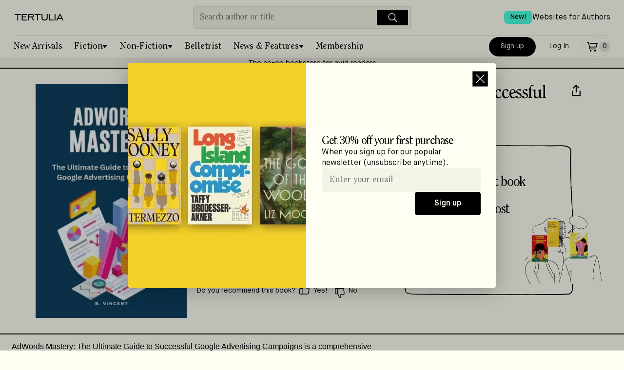

--- FILE ---
content_type: application/javascript; charset=UTF-8
request_url: https://tertulia.com/_next/static/chunks/9218-2a50e90090b3f04c.js
body_size: 13386
content:
(self.webpackChunk_N_E=self.webpackChunk_N_E||[]).push([[9218],{80645:function(e,t){/*! ieee754. BSD-3-Clause License. Feross Aboukhadijeh <https://feross.org/opensource> */t.read=function(e,t,r,n,o){var i,a,u=8*o-n-1,l=(1<<u)-1,c=l>>1,p=-7,s=r?o-1:0,f=r?-1:1,d=e[t+s];for(s+=f,i=d&(1<<-p)-1,d>>=-p,p+=u;p>0;i=256*i+e[t+s],s+=f,p-=8);for(a=i&(1<<-p)-1,i>>=-p,p+=n;p>0;a=256*a+e[t+s],s+=f,p-=8);if(0===i)i=1-c;else{if(i===l)return a?NaN:1/0*(d?-1:1);a+=Math.pow(2,n),i-=c}return(d?-1:1)*a*Math.pow(2,i-n)},t.write=function(e,t,r,n,o,i){var a,u,l,c=8*i-o-1,p=(1<<c)-1,s=p>>1,f=23===o?5960464477539062e-23:0,d=n?0:i-1,h=n?1:-1,g=t<0||0===t&&1/t<0?1:0;for(isNaN(t=Math.abs(t))||t===1/0?(u=isNaN(t)?1:0,a=p):(a=Math.floor(Math.log(t)/Math.LN2),t*(l=Math.pow(2,-a))<1&&(a--,l*=2),a+s>=1?t+=f/l:t+=f*Math.pow(2,1-s),t*l>=2&&(a++,l/=2),a+s>=p?(u=0,a=p):a+s>=1?(u=(t*l-1)*Math.pow(2,o),a+=s):(u=t*Math.pow(2,s-1)*Math.pow(2,o),a=0));o>=8;e[r+d]=255&u,d+=h,u/=256,o-=8);for(a=a<<o|u,c+=o;c>0;e[r+d]=255&a,d+=h,a/=256,c-=8);e[r+d-h]|=128*g}},26689:function(e,t,r){var n=r(65885);n=n.default||n,e.exports=function(e,t){var r=e.req&&e.req.headers&&e.req.headers.cookie;return new n(r).getAll(t)}},28858:function(e,t,r){"use strict";r.d(t,{KV:function(){return g}});var n,o=r(67294),i=r(9473),a=r(11163),u=function(){return(u=Object.assign||function(e){for(var t,r=1,n=arguments.length;r<n;r++)for(var o in t=arguments[r])Object.prototype.hasOwnProperty.call(t,o)&&(e[o]=t[o]);return e}).apply(this,arguments)},l=function(e,t,r,n){return new(r||(r=Promise))(function(o,i){function a(e){try{l(n.next(e))}catch(e){i(e)}}function u(e){try{l(n.throw(e))}catch(e){i(e)}}function l(e){var t;e.done?o(e.value):((t=e.value)instanceof r?t:new r(function(e){e(t)})).then(a,u)}l((n=n.apply(e,t||[])).next())})},c=function(e,t){var r,n,o,i,a={label:0,sent:function(){if(1&o[0])throw o[1];return o[1]},trys:[],ops:[]};return i={next:u(0),throw:u(1),return:u(2)},"function"==typeof Symbol&&(i[Symbol.iterator]=function(){return this}),i;function u(i){return function(u){return function(i){if(r)throw TypeError("Generator is already executing.");for(;a;)try{if(r=1,n&&(o=2&i[0]?n.return:i[0]?n.throw||((o=n.return)&&o.call(n),0):n.next)&&!(o=o.call(n,i[1])).done)return o;switch(n=0,o&&(i=[2&i[0],o.value]),i[0]){case 0:case 1:o=i;break;case 4:return a.label++,{value:i[1],done:!1};case 5:a.label++,n=i[1],i=[0];continue;case 7:i=a.ops.pop(),a.trys.pop();continue;default:if(!(o=(o=a.trys).length>0&&o[o.length-1])&&(6===i[0]||2===i[0])){a=0;continue}if(3===i[0]&&(!o||i[1]>o[0]&&i[1]<o[3])){a.label=i[1];break}if(6===i[0]&&a.label<o[1]){a.label=o[1],o=i;break}if(o&&a.label<o[2]){a.label=o[2],a.ops.push(i);break}o[2]&&a.ops.pop(),a.trys.pop();continue}i=t.call(e,a)}catch(e){i=[6,e],n=0}finally{r=o=0}if(5&i[0])throw i[1];return{value:i[0]?i[1]:void 0,done:!0}}([i,u])}}},p=function(e,t){var r={};for(var n in e)Object.prototype.hasOwnProperty.call(e,n)&&0>t.indexOf(n)&&(r[n]=e[n]);if(null!=e&&"function"==typeof Object.getOwnPropertySymbols)for(var o=0,n=Object.getOwnPropertySymbols(e);o<n.length;o++)0>t.indexOf(n[o])&&Object.prototype.propertyIsEnumerable.call(e,n[o])&&(r[n[o]]=e[n[o]]);return r},s=function(){return"undefined"==typeof window},f=function(e,t){var r=(void 0===t?{}:t).deserializeState;return r?r(e):e},d=function(e,t){var r=(void 0===t?{}:t).serializeState;return r?r(e):e},h=function(e){var t,r=e.makeStore,o=e.context,i=void 0===o?{}:o,a=function(){return r(i)};if(s()){var u=(null==i?void 0:i.req)||(null===(t=null==i?void 0:i.ctx)||void 0===t?void 0:t.req);return u?(u.__nextReduxWrapperStore||(u.__nextReduxWrapperStore=a()),u.__nextReduxWrapperStore):a()}return n||(n=a()),n},g=function(e,t){void 0===t&&(t={});var r=function(r){var n=r.callback,o=r.context,i=r.addStoreToContext,a=void 0!==i&&i;return l(void 0,void 0,void 0,function(){var r,i,u,l,p;return c(this,function(c){switch(c.label){case 0:if(r=h({context:o,makeStore:e}),t.debug&&console.log("1. getProps created store with state",r.getState()),a&&(o.ctx?o.ctx.store=r:o.store=r),!(l=i=n&&n(r)))return[3,2];return[4,i(o)];case 1:l=c.sent(),c.label=2;case 2:return u=l||{},t.debug&&console.log("3. getProps after dispatches has store state",r.getState()),p=r.getState(),[2,{initialProps:u,initialState:s()?d(p,t):p}]}})})},n=function(e){return function(t){return l(void 0,void 0,void 0,function(){var n,o,i;return c(this,function(a){switch(a.label){case 0:return[4,r({callback:e,context:t})];case 1:return o=(n=a.sent()).initialProps,i=n.initialState,[2,u(u({},o),{props:u(u({},o.props),{initialState:i})})]}})})}},g=function(e,r){r&&e.dispatch({type:"__NEXT_REDUX_WRAPPER_HYDRATE__",payload:f(r,t)})},y=function(e,t,r,n,o){var i;r?(g(e,t),g(e,r)):(n||o||t)&&g(e,null!==(i=null!=n?n:o)&&void 0!==i?i:t)},v=function(e,t,r,n,i){var u=(0,a.useRouter)().events,l=(0,o.useRef)(!0);(0,o.useEffect)(function(){var e=function(){l.current=!0};return null==u||u.on("routeChangeStart",e),function(){null==u||u.off("routeChangeStart",e)}},[u]),(0,o.useMemo)(function(){l.current&&(y(e,t,r,n,i),l.current=!1)},[e,t,r,n,i])},m=function(r,n){void 0===n&&(n="useWrappedStore");var i,a,l,c,s,f,d=r.initialState,g=r.initialProps,y=p(r,["initialState","initialProps"]),m=(null==y?void 0:y.__N_SSG)?null===(i=null==y?void 0:y.pageProps)||void 0===i?void 0:i.initialState:null,b=(null==y?void 0:y.__N_SSP)?null===(a=null==y?void 0:y.pageProps)||void 0===a?void 0:a.initialState:null,w=m||b?null:null!==(c=null===(l=null==y?void 0:y.pageProps)||void 0===l?void 0:l.initialState)&&void 0!==c?c:null;t.debug&&console.log("4.",n,"created new store with",{giapState:d,gspState:m,gsspState:b,gippState:w});var k=(0,o.useMemo)(function(){return h({makeStore:e})},[]);v(k,d,m,b,w);var P=y;return g&&g.pageProps&&(P.pageProps=u(u({},g.pageProps),y.pageProps)),(null===(s=null==y?void 0:y.pageProps)||void 0===s?void 0:s.initialState)&&(P=u(u({},y),{pageProps:u({},y.pageProps)}),delete P.pageProps.initialState),(null===(f=null==P?void 0:P.pageProps)||void 0===f?void 0:f.initialProps)&&(P.pageProps=u(u({},P.pageProps),P.pageProps.initialProps),delete P.pageProps.initialProps),{store:k,props:u(u({},g),P)}};return{getServerSideProps:function(e){return function(t){return l(void 0,void 0,void 0,function(){return c(this,function(r){switch(r.label){case 0:return[4,n(e)(t)];case 1:return[2,r.sent()]}})})}},getStaticProps:n,getInitialAppProps:function(e){return function(t){return l(void 0,void 0,void 0,function(){var n,o,i;return c(this,function(a){switch(a.label){case 0:return[4,r({callback:e,context:t,addStoreToContext:!0})];case 1:return o=(n=a.sent()).initialProps,i=n.initialState,[2,u(u({},o),{initialState:i})]}})})}},getInitialPageProps:function(e){return function(t){return l(void 0,void 0,void 0,function(){return c(this,function(n){switch(n.label){case 0:if("getState"in t)return[2,e&&e(t)];return[4,r({callback:e,context:t,addStoreToContext:!0})];case 1:return[2,n.sent()]}})})}},withRedux:function(e){console.warn("/!\\ You are using legacy implementation. Please update your code: use createWrapper() and wrapper.useWrappedStore().");var t=function(r){var n=m(r,t.displayName),a=n.store,l=n.props;return o.createElement(i.zt,{store:a},o.createElement(e,u({},l)))};return t.displayName="withRedux(".concat(e.displayName||e.name||"Component",")"),"getInitialProps"in e&&(t.getInitialProps=e.getInitialProps),t},useWrappedStore:m}}},2962:function(e,t,r){"use strict";r.d(t,{PB:function(){return g},Qb:function(){return I},iu:function(){return T},lX:function(){return h},ns:function(){return R}});var n=r(67294),o=r(9008),i=r.n(o);function a(){return(a=Object.assign?Object.assign.bind():function(e){for(var t=1;t<arguments.length;t++){var r=arguments[t];for(var n in r)Object.prototype.hasOwnProperty.call(r,n)&&(e[n]=r[n])}return e}).apply(this,arguments)}function u(e,t){if(null==e)return{};var r,n,o={},i=Object.keys(e);for(n=0;n<i.length;n++)r=i[n],t.indexOf(r)>=0||(o[r]=e[r]);return o}var l=["keyOverride"],c=["crossOrigin"],p={templateTitle:"",noindex:!1,nofollow:!1,norobots:!1,defaultOpenGraphImageWidth:0,defaultOpenGraphImageHeight:0,defaultOpenGraphVideoWidth:0,defaultOpenGraphVideoHeight:0},s=function(e,t,r){void 0===t&&(t=[]);var o=void 0===r?{}:r,i=o.defaultWidth,a=o.defaultHeight;return t.reduce(function(t,r,o){return t.push(n.createElement("meta",{key:"og:"+e+":0"+o,property:"og:"+e,content:r.url})),r.alt&&t.push(n.createElement("meta",{key:"og:"+e+":alt0"+o,property:"og:"+e+":alt",content:r.alt})),r.secureUrl&&t.push(n.createElement("meta",{key:"og:"+e+":secure_url0"+o,property:"og:"+e+":secure_url",content:r.secureUrl.toString()})),r.type&&t.push(n.createElement("meta",{key:"og:"+e+":type0"+o,property:"og:"+e+":type",content:r.type.toString()})),r.width?t.push(n.createElement("meta",{key:"og:"+e+":width0"+o,property:"og:"+e+":width",content:r.width.toString()})):i&&t.push(n.createElement("meta",{key:"og:"+e+":width0"+o,property:"og:"+e+":width",content:i.toString()})),r.height?t.push(n.createElement("meta",{key:"og:"+e+":height"+o,property:"og:"+e+":height",content:r.height.toString()})):a&&t.push(n.createElement("meta",{key:"og:"+e+":height"+o,property:"og:"+e+":height",content:a.toString()})),t},[])},f=function(e){var t,r,o,i,f,d=[];e.titleTemplate&&(p.templateTitle=e.titleTemplate);var h="";e.title?(h=e.title,p.templateTitle&&(h=p.templateTitle.replace(/%s/g,function(){return h}))):e.defaultTitle&&(h=e.defaultTitle),h&&d.push(n.createElement("title",{key:"title"},h));var g=void 0===e.noindex?p.noindex||e.dangerouslySetAllPagesToNoIndex:e.noindex,y=void 0===e.nofollow?p.nofollow||e.dangerouslySetAllPagesToNoFollow:e.nofollow,v=e.norobots||p.norobots,m="";if(e.robotsProps){var b=e.robotsProps,w=b.nosnippet,k=b.maxSnippet,P=b.maxImagePreview,O=b.maxVideoPreview,G=b.noarchive,E=b.noimageindex,S=b.notranslate,A=b.unavailableAfter;m=(w?",nosnippet":"")+(k?",max-snippet:"+k:"")+(P?",max-image-preview:"+P:"")+(G?",noarchive":"")+(A?",unavailable_after:"+A:"")+(E?",noimageindex":"")+(O?",max-video-preview:"+O:"")+(S?",notranslate":"")}if(e.norobots&&(p.norobots=!0),g||y?(e.dangerouslySetAllPagesToNoIndex&&(p.noindex=!0),e.dangerouslySetAllPagesToNoFollow&&(p.nofollow=!0),d.push(n.createElement("meta",{key:"robots",name:"robots",content:(g?"noindex":"index")+","+(y?"nofollow":"follow")+m}))):(!v||m)&&d.push(n.createElement("meta",{key:"robots",name:"robots",content:"index,follow"+m})),e.description&&d.push(n.createElement("meta",{key:"description",name:"description",content:e.description})),e.themeColor&&d.push(n.createElement("meta",{key:"theme-color",name:"theme-color",content:e.themeColor})),e.mobileAlternate&&d.push(n.createElement("link",{rel:"alternate",key:"mobileAlternate",media:e.mobileAlternate.media,href:e.mobileAlternate.href})),e.languageAlternates&&e.languageAlternates.length>0&&e.languageAlternates.forEach(function(e){d.push(n.createElement("link",{rel:"alternate",key:"languageAlternate-"+e.hrefLang,hrefLang:e.hrefLang,href:e.href}))}),e.twitter&&(e.twitter.cardType&&d.push(n.createElement("meta",{key:"twitter:card",name:"twitter:card",content:e.twitter.cardType})),e.twitter.site&&d.push(n.createElement("meta",{key:"twitter:site",name:"twitter:site",content:e.twitter.site})),e.twitter.handle&&d.push(n.createElement("meta",{key:"twitter:creator",name:"twitter:creator",content:e.twitter.handle}))),e.facebook&&e.facebook.appId&&d.push(n.createElement("meta",{key:"fb:app_id",property:"fb:app_id",content:e.facebook.appId})),(null!=(t=e.openGraph)&&t.title||h)&&d.push(n.createElement("meta",{key:"og:title",property:"og:title",content:(null==(i=e.openGraph)?void 0:i.title)||h})),(null!=(r=e.openGraph)&&r.description||e.description)&&d.push(n.createElement("meta",{key:"og:description",property:"og:description",content:(null==(f=e.openGraph)?void 0:f.description)||e.description})),e.openGraph){if((e.openGraph.url||e.canonical)&&d.push(n.createElement("meta",{key:"og:url",property:"og:url",content:e.openGraph.url||e.canonical})),e.openGraph.type){var x=e.openGraph.type.toLowerCase();d.push(n.createElement("meta",{key:"og:type",property:"og:type",content:x})),"profile"===x&&e.openGraph.profile?(e.openGraph.profile.firstName&&d.push(n.createElement("meta",{key:"profile:first_name",property:"profile:first_name",content:e.openGraph.profile.firstName})),e.openGraph.profile.lastName&&d.push(n.createElement("meta",{key:"profile:last_name",property:"profile:last_name",content:e.openGraph.profile.lastName})),e.openGraph.profile.username&&d.push(n.createElement("meta",{key:"profile:username",property:"profile:username",content:e.openGraph.profile.username})),e.openGraph.profile.gender&&d.push(n.createElement("meta",{key:"profile:gender",property:"profile:gender",content:e.openGraph.profile.gender}))):"book"===x&&e.openGraph.book?(e.openGraph.book.authors&&e.openGraph.book.authors.length&&e.openGraph.book.authors.forEach(function(e,t){d.push(n.createElement("meta",{key:"book:author:0"+t,property:"book:author",content:e}))}),e.openGraph.book.isbn&&d.push(n.createElement("meta",{key:"book:isbn",property:"book:isbn",content:e.openGraph.book.isbn})),e.openGraph.book.releaseDate&&d.push(n.createElement("meta",{key:"book:release_date",property:"book:release_date",content:e.openGraph.book.releaseDate})),e.openGraph.book.tags&&e.openGraph.book.tags.length&&e.openGraph.book.tags.forEach(function(e,t){d.push(n.createElement("meta",{key:"book:tag:0"+t,property:"book:tag",content:e}))})):"article"===x&&e.openGraph.article?(e.openGraph.article.publishedTime&&d.push(n.createElement("meta",{key:"article:published_time",property:"article:published_time",content:e.openGraph.article.publishedTime})),e.openGraph.article.modifiedTime&&d.push(n.createElement("meta",{key:"article:modified_time",property:"article:modified_time",content:e.openGraph.article.modifiedTime})),e.openGraph.article.expirationTime&&d.push(n.createElement("meta",{key:"article:expiration_time",property:"article:expiration_time",content:e.openGraph.article.expirationTime})),e.openGraph.article.authors&&e.openGraph.article.authors.length&&e.openGraph.article.authors.forEach(function(e,t){d.push(n.createElement("meta",{key:"article:author:0"+t,property:"article:author",content:e}))}),e.openGraph.article.section&&d.push(n.createElement("meta",{key:"article:section",property:"article:section",content:e.openGraph.article.section})),e.openGraph.article.tags&&e.openGraph.article.tags.length&&e.openGraph.article.tags.forEach(function(e,t){d.push(n.createElement("meta",{key:"article:tag:0"+t,property:"article:tag",content:e}))})):("video.movie"===x||"video.episode"===x||"video.tv_show"===x||"video.other"===x)&&e.openGraph.video&&(e.openGraph.video.actors&&e.openGraph.video.actors.length&&e.openGraph.video.actors.forEach(function(e,t){e.profile&&d.push(n.createElement("meta",{key:"video:actor:0"+t,property:"video:actor",content:e.profile})),e.role&&d.push(n.createElement("meta",{key:"video:actor:role:0"+t,property:"video:actor:role",content:e.role}))}),e.openGraph.video.directors&&e.openGraph.video.directors.length&&e.openGraph.video.directors.forEach(function(e,t){d.push(n.createElement("meta",{key:"video:director:0"+t,property:"video:director",content:e}))}),e.openGraph.video.writers&&e.openGraph.video.writers.length&&e.openGraph.video.writers.forEach(function(e,t){d.push(n.createElement("meta",{key:"video:writer:0"+t,property:"video:writer",content:e}))}),e.openGraph.video.duration&&d.push(n.createElement("meta",{key:"video:duration",property:"video:duration",content:e.openGraph.video.duration.toString()})),e.openGraph.video.releaseDate&&d.push(n.createElement("meta",{key:"video:release_date",property:"video:release_date",content:e.openGraph.video.releaseDate})),e.openGraph.video.tags&&e.openGraph.video.tags.length&&e.openGraph.video.tags.forEach(function(e,t){d.push(n.createElement("meta",{key:"video:tag:0"+t,property:"video:tag",content:e}))}),e.openGraph.video.series&&d.push(n.createElement("meta",{key:"video:series",property:"video:series",content:e.openGraph.video.series})))}e.defaultOpenGraphImageWidth&&(p.defaultOpenGraphImageWidth=e.defaultOpenGraphImageWidth),e.defaultOpenGraphImageHeight&&(p.defaultOpenGraphImageHeight=e.defaultOpenGraphImageHeight),e.openGraph.images&&e.openGraph.images.length&&d.push.apply(d,s("image",e.openGraph.images,{defaultWidth:p.defaultOpenGraphImageWidth,defaultHeight:p.defaultOpenGraphImageHeight})),e.defaultOpenGraphVideoWidth&&(p.defaultOpenGraphVideoWidth=e.defaultOpenGraphVideoWidth),e.defaultOpenGraphVideoHeight&&(p.defaultOpenGraphVideoHeight=e.defaultOpenGraphVideoHeight),e.openGraph.videos&&e.openGraph.videos.length&&d.push.apply(d,s("video",e.openGraph.videos,{defaultWidth:p.defaultOpenGraphVideoWidth,defaultHeight:p.defaultOpenGraphVideoHeight})),e.openGraph.audio&&d.push.apply(d,s("audio",e.openGraph.audio)),e.openGraph.locale&&d.push(n.createElement("meta",{key:"og:locale",property:"og:locale",content:e.openGraph.locale})),(e.openGraph.siteName||e.openGraph.site_name)&&d.push(n.createElement("meta",{key:"og:site_name",property:"og:site_name",content:e.openGraph.siteName||e.openGraph.site_name}))}return e.canonical&&d.push(n.createElement("link",{rel:"canonical",href:e.canonical,key:"canonical"})),e.additionalMetaTags&&e.additionalMetaTags.length>0&&e.additionalMetaTags.forEach(function(e){var t,r,o=e.keyOverride,i=u(e,l);d.push(n.createElement("meta",a({key:"meta:"+(null!=(t=null!=(r=null!=o?o:i.name)?r:i.property)?t:i.httpEquiv)},i)))}),null!=(o=e.additionalLinkTags)&&o.length&&e.additionalLinkTags.forEach(function(e){var t,r=e.crossOrigin,o=u(e,c);d.push(n.createElement("link",a({key:"link"+(null!=(t=o.keyOverride)?t:o.href)+o.rel},o,{crossOrigin:"anonymous"===r||"use-credentials"===r||""===r?r:void 0})))}),d},d=function(e){return n.createElement(i(),null,f(e))},h=function(e){var t=e.title,r=e.titleTemplate,o=e.defaultTitle,i=e.themeColor,a=e.dangerouslySetAllPagesToNoIndex,u=e.dangerouslySetAllPagesToNoFollow,l=e.description,c=e.canonical,p=e.facebook,s=e.openGraph,f=e.additionalMetaTags,h=e.twitter,g=e.defaultOpenGraphImageWidth,y=e.defaultOpenGraphImageHeight,v=e.defaultOpenGraphVideoWidth,m=e.defaultOpenGraphVideoHeight,b=e.mobileAlternate,w=e.languageAlternates,k=e.additionalLinkTags,P=e.robotsProps,O=e.norobots;return n.createElement(d,{title:t,titleTemplate:r,defaultTitle:o,themeColor:i,dangerouslySetAllPagesToNoIndex:void 0!==a&&a,dangerouslySetAllPagesToNoFollow:void 0!==u&&u,description:l,canonical:c,facebook:p,openGraph:s,additionalMetaTags:f,twitter:h,defaultOpenGraphImageWidth:g,defaultOpenGraphImageHeight:y,defaultOpenGraphVideoWidth:v,defaultOpenGraphVideoHeight:m,mobileAlternate:b,languageAlternates:w,additionalLinkTags:k,robotsProps:P,norobots:O})},g=function(e){var t=e.title,r=e.themeColor,o=e.noindex,i=e.nofollow,a=e.robotsProps,u=e.description,l=e.canonical,c=e.openGraph,p=e.facebook,s=e.twitter,f=e.additionalMetaTags,h=e.titleTemplate,g=e.defaultTitle,y=e.mobileAlternate,v=e.languageAlternates,m=e.additionalLinkTags;return n.createElement(n.Fragment,null,n.createElement(d,{title:t,themeColor:r,noindex:o,nofollow:i,robotsProps:a,description:u,canonical:l,facebook:p,openGraph:c,additionalMetaTags:f,twitter:s,titleTemplate:h,defaultTitle:g,mobileAlternate:y,languageAlternates:v,additionalLinkTags:m}))},y=function(e,t){var r=t;return Array.isArray(r)&&1===r.length&&(r=a({},t[0])),{__html:JSON.stringify(Array.isArray(r)?r.map(function(t){return v(e,t)}):v(e,r),k)}},v=function(e,t){var r=t.id,n=a({},(void 0===r?void 0:r)?{"@id":t.id}:{},t);return delete n.id,a({"@context":"https://schema.org","@type":e},n)},m=Object.freeze({"&":"&amp;","<":"&lt;",">":"&gt;",'"':"&quot;","'":"&apos;"}),b=RegExp("["+Object.keys(m).join("")+"]","g"),w=function(e){return m[e]},k=function(e,t){switch(typeof t){case"object":if(null===t)return;return t;case"number":case"boolean":case"bigint":return t;case"string":return t.replace(b,w);default:return}},P=["type","keyOverride","scriptKey","scriptId","dataArray","useAppDir"];function O(e){var t=e.type,r=void 0===t?"Thing":t,o=e.keyOverride,l=e.scriptKey,c=e.scriptId,p=void 0===c?void 0:c,s=e.dataArray,f=e.useAppDir,d=u(e,P),h=function(){return n.createElement("script",{type:"application/ld+json",id:p,"data-testid":p,dangerouslySetInnerHTML:y(r,void 0===s?a({},d):s),key:"jsonld-"+l+(o?"-"+o:"")})};return void 0!==f&&f?n.createElement(h,null):n.createElement(i(),null,h())}function G(e){if("string"==typeof e)return{"@type":"Person",name:e};if(e.name){var t;return{"@type":null!=(t=null==e?void 0:e.type)?t:"Person",name:e.name,url:null==e?void 0:e.url}}}function E(e){if(e)return{"@type":"ImageObject",url:e}}var S=["reviewRating","author","publisher"];function A(e){return"string"==typeof e?e:a({"@type":"PostalAddress"},e)}var x=["type","keyOverride","potentialActions"];function T(e){var t=e.type,r=e.keyOverride,o=e.potentialActions,i=u(e,x),l=a({},i,{potentialAction:o.map(function(e){if(e){var t=e.target,r=e.queryInput;return{"@type":"SearchAction",target:t+"={"+r+"}","query-input":"required name="+r}}})});return n.createElement(O,a({type:void 0===t?"WebSite":t,keyOverride:r},l,{scriptKey:"jsonld-siteLinksSearchBox"}))}var j=["seller"];function _(e){function t(e){var t=e.seller,r=u(e,j);return a({},r,{"@type":"Offer"},t&&{seller:{"@type":"Organization",name:t.name}})}return Array.isArray(e)?e.map(t):e?t(e):void 0}var N=["type","keyOverride","images","brand","reviews","aggregateRating","manufacturerLogo","manufacturerName","offers","aggregateOffer","productName"];function I(e){var t=e.type,r=e.keyOverride,o=e.images,i=e.brand,l=e.reviews,c=e.aggregateRating,p=e.manufacturerLogo,s=e.manufacturerName,f=e.offers,d=e.aggregateOffer,h=e.productName,g=u(e,N),y=a({},g,{image:o,brand:function(e){if(e)return{"@type":"Brand",name:e}}(i),review:function(e){function t(e){var t=e.reviewRating,r=e.author,n=e.publisher,o=u(e,S);return a({},o,{"@type":"Review"},r&&{author:Array.isArray(r)?r.map(function(e){return G(e)}).filter(function(e){return!!e}):r?G(r):void 0},t&&{reviewRating:function(e){if(e)return a({},e,{"@type":"Rating"})}(t)},n&&{publisher:function(e,t){if(e)return{"@type":"Organization",name:e,logo:E(void 0)}}(n.name)})}return Array.isArray(e)?e.map(t):e?t(e):void 0}(l),aggregateRating:function(e){if(e)return{"@type":"AggregateRating",ratingCount:e.ratingCount,reviewCount:e.reviewCount,bestRating:e.bestRating,ratingValue:e.ratingValue,worstRating:e.worstRating}}(c),manufacturer:function(e){if(e&&(e.manufacturerName||e.manufacturerLogo))return{"@type":"Organization",name:e.manufacturerName,logo:E(e.manufacturerLogo)}}({manufacturerLogo:p,manufacturerName:s}),offers:f?_(f):function(e){if(e)return{"@type":"AggregateOffer",priceCurrency:e.priceCurrency,highPrice:e.highPrice,lowPrice:e.lowPrice,offerCount:e.offerCount,offers:_(e.offers)}}(d),name:h});return n.createElement(O,a({type:void 0===t?"Product":t,keyOverride:r},y,{scriptKey:"Product"}))}var C=["type","keyOverride","address","contactPoints","contactPoint"];function R(e){var t=e.type,r=e.keyOverride,o=e.address,i=e.contactPoints,l=e.contactPoint,c=u(e,C),p=a({},c,{address:function(e){if(e)return Array.isArray(e)?1===e.length?A(e[0]):e.map(A):A(e)}(o),contactPoint:function(e){if(e&&e.length)return e.map(function(e){return a({"@type":"ContactPoint"},e)})}(l||i)});return n.createElement(O,a({type:void 0===t?"Organization":t,keyOverride:r},p,{scriptKey:"organization"}))}},83454:function(e,t,r){"use strict";var n,o;e.exports=(null==(n=r.g.process)?void 0:n.env)&&"object"==typeof(null==(o=r.g.process)?void 0:o.env)?r.g.process:r(77663)},77663:function(e){!function(){var t={229:function(e){var t,r,n,o=e.exports={};function i(){throw Error("setTimeout has not been defined")}function a(){throw Error("clearTimeout has not been defined")}function u(e){if(t===setTimeout)return setTimeout(e,0);if((t===i||!t)&&setTimeout)return t=setTimeout,setTimeout(e,0);try{return t(e,0)}catch(r){try{return t.call(null,e,0)}catch(r){return t.call(this,e,0)}}}!function(){try{t="function"==typeof setTimeout?setTimeout:i}catch(e){t=i}try{r="function"==typeof clearTimeout?clearTimeout:a}catch(e){r=a}}();var l=[],c=!1,p=-1;function s(){c&&n&&(c=!1,n.length?l=n.concat(l):p=-1,l.length&&f())}function f(){if(!c){var e=u(s);c=!0;for(var t=l.length;t;){for(n=l,l=[];++p<t;)n&&n[p].run();p=-1,t=l.length}n=null,c=!1,function(e){if(r===clearTimeout)return clearTimeout(e);if((r===a||!r)&&clearTimeout)return r=clearTimeout,clearTimeout(e);try{r(e)}catch(t){try{return r.call(null,e)}catch(t){return r.call(this,e)}}}(e)}}function d(e,t){this.fun=e,this.array=t}function h(){}o.nextTick=function(e){var t=Array(arguments.length-1);if(arguments.length>1)for(var r=1;r<arguments.length;r++)t[r-1]=arguments[r];l.push(new d(e,t)),1!==l.length||c||u(f)},d.prototype.run=function(){this.fun.apply(null,this.array)},o.title="browser",o.browser=!0,o.env={},o.argv=[],o.version="",o.versions={},o.on=h,o.addListener=h,o.once=h,o.off=h,o.removeListener=h,o.removeAllListeners=h,o.emit=h,o.prependListener=h,o.prependOnceListener=h,o.listeners=function(e){return[]},o.binding=function(e){throw Error("process.binding is not supported")},o.cwd=function(){return"/"},o.chdir=function(e){throw Error("process.chdir is not supported")},o.umask=function(){return 0}}},r={};function n(e){var o=r[e];if(void 0!==o)return o.exports;var i=r[e]={exports:{}},a=!0;try{t[e](i,i.exports,n),a=!1}finally{a&&delete r[e]}return i.exports}n.ab="//";var o=n(229);e.exports=o}()},9008:function(e,t,r){e.exports=r(7828)},11163:function(e,t,r){e.exports=r(9090)},4298:function(e,t,r){e.exports=r(32892)},12902:function(e,t,r){"use strict";function n(e){for(var t=arguments.length,r=Array(t>1?t-1:0),n=1;n<t;n++)r[n-1]=arguments[n];throw Error("[Immer] minified error nr: "+e+(r.length?" "+r.map(function(e){return"'"+e+"'"}).join(","):"")+". Find the full error at: https://bit.ly/3cXEKWf")}function o(e){return!!e&&!!e[K]}function i(e){var t;return!!e&&(function(e){if(!e||"object"!=typeof e)return!1;var t=Object.getPrototypeOf(e);if(null===t)return!0;var r=Object.hasOwnProperty.call(t,"constructor")&&t.constructor;return r===Object||"function"==typeof r&&Function.toString.call(r)===F}(e)||Array.isArray(e)||!!e[H]||!!(null===(t=e.constructor)||void 0===t?void 0:t[H])||s(e)||f(e))}function a(e,t,r){void 0===r&&(r=!1),0===u(e)?(r?Object.keys:q)(e).forEach(function(n){r&&"symbol"==typeof n||t(n,e[n],e)}):e.forEach(function(r,n){return t(n,r,e)})}function u(e){var t=e[K];return t?t.i>3?t.i-4:t.i:Array.isArray(e)?1:s(e)?2:f(e)?3:0}function l(e,t){return 2===u(e)?e.has(t):Object.prototype.hasOwnProperty.call(e,t)}function c(e,t,r){var n=u(e);2===n?e.set(t,r):3===n?e.add(r):e[t]=r}function p(e,t){return e===t?0!==e||1/e==1/t:e!=e&&t!=t}function s(e){return V&&e instanceof Map}function f(e){return W&&e instanceof Set}function d(e){return e.o||e.t}function h(e){if(Array.isArray(e))return Array.prototype.slice.call(e);var t=Z(e);delete t[K];for(var r=q(t),n=0;n<r.length;n++){var o=r[n],i=t[o];!1===i.writable&&(i.writable=!0,i.configurable=!0),(i.get||i.set)&&(t[o]={configurable:!0,writable:!0,enumerable:i.enumerable,value:e[o]})}return Object.create(Object.getPrototypeOf(e),t)}function g(e,t){return void 0===t&&(t=!1),v(e)||o(e)||!i(e)||(u(e)>1&&(e.set=e.add=e.clear=e.delete=y),Object.freeze(e),t&&a(e,function(e,t){return g(t,!0)},!0)),e}function y(){n(2)}function v(e){return null==e||"object"!=typeof e||Object.isFrozen(e)}function m(e){var t=U[e];return t||n(18,e),t}function b(e,t){t&&(m("Patches"),e.u=[],e.s=[],e.v=t)}function w(e){k(e),e.p.forEach(O),e.p=null}function k(e){e===D&&(D=e.l)}function P(e){return D={p:[],l:D,h:e,m:!0,_:0}}function O(e){var t=e[K];0===t.i||1===t.i?t.j():t.g=!0}function G(e,t){t._=t.p.length;var r=t.p[0],o=void 0!==e&&e!==r;return t.h.O||m("ES5").S(t,e,o),o?(r[K].P&&(w(t),n(4)),i(e)&&(e=E(t,e),t.l||A(t,e)),t.u&&m("Patches").M(r[K].t,e,t.u,t.s)):e=E(t,r,[]),w(t),t.u&&t.v(t.u,t.s),e!==L?e:void 0}function E(e,t,r){if(v(t))return t;var n=t[K];if(!n)return a(t,function(o,i){return S(e,n,t,o,i,r)},!0),t;if(n.A!==e)return t;if(!n.P)return A(e,n.t,!0),n.t;if(!n.I){n.I=!0,n.A._--;var o=4===n.i||5===n.i?n.o=h(n.k):n.o,i=o,u=!1;3===n.i&&(i=new Set(o),o.clear(),u=!0),a(i,function(t,i){return S(e,n,o,t,i,r,u)}),A(e,o,!1),r&&e.u&&m("Patches").N(n,r,e.u,e.s)}return n.o}function S(e,t,r,n,a,u,p){if(o(a)){var s=E(e,a,u&&t&&3!==t.i&&!l(t.R,n)?u.concat(n):void 0);if(c(r,n,s),!o(s))return;e.m=!1}else p&&r.add(a);if(i(a)&&!v(a)){if(!e.h.D&&e._<1)return;E(e,a),t&&t.A.l||A(e,a)}}function A(e,t,r){void 0===r&&(r=!1),!e.l&&e.h.D&&e.m&&g(t,r)}function x(e,t){var r=e[K];return(r?d(r):e)[t]}function T(e,t){if(t in e)for(var r=Object.getPrototypeOf(e);r;){var n=Object.getOwnPropertyDescriptor(r,t);if(n)return n;r=Object.getPrototypeOf(r)}}function j(e){e.P||(e.P=!0,e.l&&j(e.l))}function _(e){e.o||(e.o=h(e.t))}function N(e,t,r){var n,o,i,a,u,l,c,p=s(t)?m("MapSet").F(t,r):f(t)?m("MapSet").T(t,r):e.O?(i=o={i:(n=Array.isArray(t))?1:0,A:r?r.A:D,P:!1,I:!1,R:{},l:r,t:t,k:null,o:null,j:null,C:!1},a=B,n&&(i=[o],a=X),l=(u=Proxy.revocable(i,a)).revoke,c=u.proxy,o.k=c,o.j=l,c):m("ES5").J(t,r);return(r?r.A:D).p.push(p),p}function I(e,t){switch(t){case 2:return new Map(e);case 3:return Array.from(e)}return h(e)}function C(){function e(e,t){var r=u[e];return r?r.enumerable=t:u[e]=r={configurable:!0,enumerable:t,get:function(){var t=this[K];return B.get(t,e)},set:function(t){var r=this[K];B.set(r,e,t)}},r}function t(e){for(var t=e.length-1;t>=0;t--){var o=e[t][K];if(!o.P)switch(o.i){case 5:n(o)&&j(o);break;case 4:r(o)&&j(o)}}}function r(e){for(var t=e.t,r=e.k,n=q(r),o=n.length-1;o>=0;o--){var i=n[o];if(i!==K){var a=t[i];if(void 0===a&&!l(t,i))return!0;var u=r[i],c=u&&u[K];if(c?c.t!==a:!p(u,a))return!0}}var s=!!t[K];return n.length!==q(t).length+(s?0:1)}function n(e){var t=e.k;if(t.length!==e.t.length)return!0;var r=Object.getOwnPropertyDescriptor(t,t.length-1);if(r&&!r.get)return!0;for(var n=0;n<t.length;n++)if(!t.hasOwnProperty(n))return!0;return!1}var i,u={};i={J:function(t,r){var n=Array.isArray(t),o=function(t,r){if(t){for(var n=Array(r.length),o=0;o<r.length;o++)Object.defineProperty(n,""+o,e(o,!0));return n}var i=Z(r);delete i[K];for(var a=q(i),u=0;u<a.length;u++){var l=a[u];i[l]=e(l,t||!!i[l].enumerable)}return Object.create(Object.getPrototypeOf(r),i)}(n,t),i={i:n?5:4,A:r?r.A:D,P:!1,I:!1,R:{},l:r,t:t,k:o,o:null,g:!1,C:!1};return Object.defineProperty(o,K,{value:i,writable:!0}),o},S:function(e,r,i){i?o(r)&&r[K].A===e&&t(e.p):(e.u&&function e(t){if(t&&"object"==typeof t){var r=t[K];if(r){var o=r.t,i=r.k,u=r.R,c=r.i;if(4===c)a(i,function(t){t!==K&&(void 0!==o[t]||l(o,t)?u[t]||e(i[t]):(u[t]=!0,j(r)))}),a(o,function(e){void 0!==i[e]||l(i,e)||(u[e]=!1,j(r))});else if(5===c){if(n(r)&&(j(r),u.length=!0),i.length<o.length)for(var p=i.length;p<o.length;p++)u[p]=!1;else for(var s=o.length;s<i.length;s++)u[s]=!0;for(var f=Math.min(i.length,o.length),d=0;d<f;d++)i.hasOwnProperty(d)||(u[d]=!0),void 0===u[d]&&e(i[d])}}}}(e.p[0]),t(e.p))},K:function(e){return 4===e.i?r(e):n(e)}},U.ES5||(U.ES5=i)}r.d(t,{mv:function(){return o},o$:function(){return i},pV:function(){return C}});var R,D,M="undefined"!=typeof Symbol&&"symbol"==typeof Symbol("x"),V="undefined"!=typeof Map,W="undefined"!=typeof Set,z="undefined"!=typeof Proxy&&void 0!==Proxy.revocable&&"undefined"!=typeof Reflect,L=M?Symbol.for("immer-nothing"):((R={})["immer-nothing"]=!0,R),H=M?Symbol.for("immer-draftable"):"__$immer_draftable",K=M?Symbol.for("immer-state"):"__$immer_state",F=""+Object.prototype.constructor,q="undefined"!=typeof Reflect&&Reflect.ownKeys?Reflect.ownKeys:void 0!==Object.getOwnPropertySymbols?function(e){return Object.getOwnPropertyNames(e).concat(Object.getOwnPropertySymbols(e))}:Object.getOwnPropertyNames,Z=Object.getOwnPropertyDescriptors||function(e){var t={};return q(e).forEach(function(r){t[r]=Object.getOwnPropertyDescriptor(e,r)}),t},U={},B={get:function(e,t){if(t===K)return e;var r,n,o=d(e);if(!l(o,t))return(n=T(o,t))?"value"in n?n.value:null===(r=n.get)||void 0===r?void 0:r.call(e.k):void 0;var a=o[t];return e.I||!i(a)?a:a===x(e.t,t)?(_(e),e.o[t]=N(e.A.h,a,e)):a},has:function(e,t){return t in d(e)},ownKeys:function(e){return Reflect.ownKeys(d(e))},set:function(e,t,r){var n=T(d(e),t);if(null==n?void 0:n.set)return n.set.call(e.k,r),!0;if(!e.P){var o=x(d(e),t),i=null==o?void 0:o[K];if(i&&i.t===r)return e.o[t]=r,e.R[t]=!1,!0;if(p(r,o)&&(void 0!==r||l(e.t,t)))return!0;_(e),j(e)}return e.o[t]===r&&(void 0!==r||t in e.o)||Number.isNaN(r)&&Number.isNaN(e.o[t])||(e.o[t]=r,e.R[t]=!0),!0},deleteProperty:function(e,t){return void 0!==x(e.t,t)||t in e.t?(e.R[t]=!1,_(e),j(e)):delete e.R[t],e.o&&delete e.o[t],!0},getOwnPropertyDescriptor:function(e,t){var r=d(e),n=Reflect.getOwnPropertyDescriptor(r,t);return n?{writable:!0,configurable:1!==e.i||"length"!==t,enumerable:n.enumerable,value:r[t]}:n},defineProperty:function(){n(11)},getPrototypeOf:function(e){return Object.getPrototypeOf(e.t)},setPrototypeOf:function(){n(12)}},X={};a(B,function(e,t){X[e]=function(){return arguments[0]=arguments[0][0],t.apply(this,arguments)}}),X.deleteProperty=function(e,t){return X.set.call(this,e,t,void 0)},X.set=function(e,t,r){return B.set.call(this,e[0],t,r,e[0])};var $=new(function(){function e(e){var t=this;this.O=z,this.D=!0,this.produce=function(e,r,o){if("function"==typeof e&&"function"!=typeof r){var a,u=r;return r=e,function(e){var n=this;void 0===e&&(e=u);for(var o=arguments.length,i=Array(o>1?o-1:0),a=1;a<o;a++)i[a-1]=arguments[a];return t.produce(e,function(e){var t;return(t=r).call.apply(t,[n,e].concat(i))})}}if("function"!=typeof r&&n(6),void 0!==o&&"function"!=typeof o&&n(7),i(e)){var l=P(t),c=N(t,e,void 0),p=!0;try{a=r(c),p=!1}finally{p?w(l):k(l)}return"undefined"!=typeof Promise&&a instanceof Promise?a.then(function(e){return b(l,o),G(e,l)},function(e){throw w(l),e}):(b(l,o),G(a,l))}if(!e||"object"!=typeof e){if(void 0===(a=r(e))&&(a=e),a===L&&(a=void 0),t.D&&g(a,!0),o){var s=[],f=[];m("Patches").M(e,a,s,f),o(s,f)}return a}n(21,e)},this.produceWithPatches=function(e,r){if("function"==typeof e)return function(r){for(var n=arguments.length,o=Array(n>1?n-1:0),i=1;i<n;i++)o[i-1]=arguments[i];return t.produceWithPatches(r,function(t){return e.apply(void 0,[t].concat(o))})};var n,o,i=t.produce(e,r,function(e,t){n=e,o=t});return"undefined"!=typeof Promise&&i instanceof Promise?i.then(function(e){return[e,n,o]}):[i,n,o]},"boolean"==typeof(null==e?void 0:e.useProxies)&&this.setUseProxies(e.useProxies),"boolean"==typeof(null==e?void 0:e.autoFreeze)&&this.setAutoFreeze(e.autoFreeze)}var t=e.prototype;return t.createDraft=function(e){i(e)||n(8),o(e)&&(o(t=e)||n(22,t),e=function e(t){if(!i(t))return t;var r,n=t[K],o=u(t);if(n){if(!n.P&&(n.i<4||!m("ES5").K(n)))return n.t;n.I=!0,r=I(t,o),n.I=!1}else r=I(t,o);return a(r,function(t,o){var i;n&&(2===u(i=n.t)?i.get(t):i[t])===o||c(r,t,e(o))}),3===o?new Set(r):r}(t));var t,r=P(this),l=N(this,e,void 0);return l[K].C=!0,k(r),l},t.finishDraft=function(e,t){var r=(e&&e[K]).A;return b(r,t),G(void 0,r)},t.setAutoFreeze=function(e){this.D=e},t.setUseProxies=function(e){e&&!z&&n(20),this.O=e},t.applyPatches=function(e,t){for(r=t.length-1;r>=0;r--){var r,n=t[r];if(0===n.path.length&&"replace"===n.op){e=n.value;break}}r>-1&&(t=t.slice(r+1));var i=m("Patches").$;return o(e)?i(e,t):this.produce(e,function(e){return i(e,t)})},e}()),J=$.produce;$.produceWithPatches.bind($),$.setAutoFreeze.bind($),$.setUseProxies.bind($),$.applyPatches.bind($),$.createDraft.bind($),$.finishDraft.bind($),t.ZP=J},92777:function(e,t,r){"use strict";function n(e,t){if(!(e instanceof t))throw TypeError("Cannot call a class as a function")}r.d(t,{Z:function(){return n}})},82262:function(e,t,r){"use strict";r.d(t,{Z:function(){return i}});var n=r(96714);function o(e,t){for(var r=0;r<t.length;r++){var o=t[r];o.enumerable=o.enumerable||!1,o.configurable=!0,"value"in o&&(o.writable=!0),Object.defineProperty(e,(0,n.Z)(o.key),o)}}function i(e,t,r){return t&&o(e.prototype,t),r&&o(e,r),Object.defineProperty(e,"prototype",{writable:!1}),e}},96714:function(e,t,r){"use strict";r.d(t,{Z:function(){return o}});var n=r(86831);function o(e){var t=function(e,t){if("object"!==(0,n.Z)(e)||null===e)return e;var r=e[Symbol.toPrimitive];if(void 0!==r){var o=r.call(e,t||"default");if("object"!==(0,n.Z)(o))return o;throw TypeError("@@toPrimitive must return a primitive value.")}return("string"===t?String:Number)(e)}(e,"string");return"symbol"===(0,n.Z)(t)?t:String(t)}},86831:function(e,t,r){"use strict";function n(e){return(n="function"==typeof Symbol&&"symbol"==typeof Symbol.iterator?function(e){return typeof e}:function(e){return e&&"function"==typeof Symbol&&e.constructor===Symbol&&e!==Symbol.prototype?"symbol":typeof e})(e)}r.d(t,{Z:function(){return n}})},33893:function(e,t,r){"use strict";let n;r.d(t,{dP:function(){return E},re:function(){return x}});var o=r(75028);function i(){}class a{constructor(e=1/0,t=i){this.max=e,this.dispose=t,this.map=new Map,this.newest=null,this.oldest=null}has(e){return this.map.has(e)}get(e){let t=this.getNode(e);return t&&t.value}getNode(e){let t=this.map.get(e);if(t&&t!==this.newest){let{older:e,newer:r}=t;r&&(r.older=e),e&&(e.newer=r),t.older=this.newest,t.older.newer=t,t.newer=null,this.newest=t,t===this.oldest&&(this.oldest=r)}return t}set(e,t){let r=this.getNode(e);return r?r.value=t:(r={key:e,value:t,newer:null,older:this.newest},this.newest&&(this.newest.newer=r),this.newest=r,this.oldest=this.oldest||r,this.map.set(e,r),r.value)}clean(){for(;this.oldest&&this.map.size>this.max;)this.delete(this.oldest.key)}delete(e){let t=this.map.get(e);return!!t&&(t===this.newest&&(this.newest=t.older),t===this.oldest&&(this.oldest=t.newer),t.newer&&(t.newer.older=t.older),t.older&&(t.older.newer=t.newer),this.map.delete(e),this.dispose(t.value,e),!0)}}let u=new(r(70093)).g7,{hasOwnProperty:l}=Object.prototype,c=Array.from||function(e){let t=[];return e.forEach(e=>t.push(e)),t};function p(e){let{unsubscribe:t}=e;"function"==typeof t&&(e.unsubscribe=void 0,t())}let s=[];function f(e,t){if(!e)throw Error(t||"assertion failure")}function d(e){switch(e.length){case 0:throw Error("unknown value");case 1:return e[0];case 2:throw e[1]}}class h{constructor(e){this.fn=e,this.parents=new Set,this.childValues=new Map,this.dirtyChildren=null,this.dirty=!0,this.recomputing=!1,this.value=[],this.deps=null,++h.count}peek(){if(1===this.value.length&&!v(this))return g(this),this.value[0]}recompute(e){var t;return f(!this.recomputing,"already recomputing"),g(this),v(this)&&(P(this),u.withValue(this,y,[this,e]),function(e,t){if("function"==typeof e.subscribe)try{p(e),e.unsubscribe=e.subscribe.apply(null,t)}catch(t){return e.setDirty(),!1}return!0}(this,e)&&(this.dirty=!1,v(this)||(t=this,m(t,w)))),d(this.value)}setDirty(){this.dirty||(this.dirty=!0,this.value.length=0,m(this,b),p(this))}dispose(){this.setDirty(),P(this),m(this,(e,t)=>{e.setDirty(),O(e,this)})}forget(){this.dispose()}dependOn(e){e.add(this),this.deps||(this.deps=s.pop()||new Set),this.deps.add(e)}forgetDeps(){this.deps&&(c(this.deps).forEach(e=>e.delete(this)),this.deps.clear(),s.push(this.deps),this.deps=null)}}function g(e){let t=u.getValue();if(t)return e.parents.add(t),t.childValues.has(e)||t.childValues.set(e,[]),v(e)?b(t,e):w(t,e),t}function y(e,t){e.recomputing=!0,e.value.length=0;try{e.value[0]=e.fn.apply(null,t)}catch(t){e.value[1]=t}e.recomputing=!1}function v(e){return e.dirty||!!(e.dirtyChildren&&e.dirtyChildren.size)}function m(e,t){let r=e.parents.size;if(r){let n=c(e.parents);for(let o=0;o<r;++o)t(n[o],e)}}function b(e,t){f(e.childValues.has(t)),f(v(t));let r=!v(e);if(e.dirtyChildren){if(e.dirtyChildren.has(t))return}else e.dirtyChildren=s.pop()||new Set;e.dirtyChildren.add(t),r&&m(e,b)}function w(e,t){f(e.childValues.has(t)),f(!v(t));let r=e.childValues.get(t);0===r.length?e.childValues.set(t,t.value.slice(0)):!function(e,t){let r=e.length;return r>0&&r===t.length&&e[r-1]===t[r-1]}(r,t.value)&&e.setDirty(),k(e,t),v(e)||m(e,w)}function k(e,t){let r=e.dirtyChildren;r&&(r.delete(t),0===r.size&&(s.length<100&&s.push(r),e.dirtyChildren=null))}function P(e){e.childValues.size>0&&e.childValues.forEach((t,r)=>{O(e,r)}),e.forgetDeps(),f(null===e.dirtyChildren)}function O(e,t){t.parents.delete(e),e.childValues.delete(t),k(e,t)}h.count=0;let G={setDirty:!0,dispose:!0,forget:!0};function E(e){let t=new Map,r=e&&e.subscribe;function n(e){let n=u.getValue();if(n){let o=t.get(e);o||t.set(e,o=new Set),n.dependOn(o),"function"==typeof r&&(p(o),o.unsubscribe=r(e))}}return n.dirty=function(e,r){let n=t.get(e);if(n){let o=r&&l.call(G,r)?r:"setDirty";c(n).forEach(e=>e[o]()),t.delete(e),p(n)}},n}function S(...e){return(n||(n=new o.B("function"==typeof WeakMap))).lookupArray(e)}let A=new Set;function x(e,{max:t=65536,makeCacheKey:r=S,keyArgs:n,subscribe:o}=Object.create(null)){let i=new a(t,e=>e.dispose()),l=function(){let t=r.apply(null,n?n.apply(null,arguments):arguments);if(void 0===t)return e.apply(null,arguments);let a=i.get(t);a||(i.set(t,a=new h(e)),a.subscribe=o,a.forget=()=>i.delete(t));let l=a.recompute(Array.prototype.slice.call(arguments));return i.set(t,a),A.add(i),u.hasValue()||(A.forEach(e=>e.clean()),A.clear()),l};function c(e){let t=i.get(e);t&&t.setDirty()}function p(e){let t=i.get(e);if(t)return t.peek()}function s(e){return i.delete(e)}return Object.defineProperty(l,"size",{get:()=>i.map.size,configurable:!1,enumerable:!1}),Object.freeze(l.options={max:t,makeCacheKey:r,keyArgs:n,subscribe:o}),l.dirtyKey=c,l.dirty=function(){c(r.apply(null,arguments))},l.peekKey=p,l.peek=function(){return p(r.apply(null,arguments))},l.forgetKey=s,l.forget=function(){return s(r.apply(null,arguments))},l.makeCacheKey=r,l.getKey=n?function(){return r.apply(null,n.apply(null,arguments))}:r,Object.freeze(l)}}}]);

--- FILE ---
content_type: application/javascript; charset=UTF-8
request_url: https://tertulia.com/_next/static/chunks/4738-fe2d5773be2b00e5.js
body_size: 6084
content:
"use strict";(self.webpackChunk_N_E=self.webpackChunk_N_E||[]).push([[4738],{36511:function(t,e,r){var n=r(96086),o={},i=function(t){};function a(t,e,r,n,o,a,s,u){if(i(e),!t){var c;if(void 0===e)c=Error("Minified exception occurred; use the non-minified dev environment for the full error message and additional helpful warnings.");else{var f=[r,n,o,a,s,u],l=0;(c=Error(e.replace(/%s/g,function(){return f[l++]}))).name="Invariant Violation"}throw c.framesToPop=1,c}}var s="mixins";t.exports=function(t,e,r){var i=[],u={mixins:"DEFINE_MANY",statics:"DEFINE_MANY",propTypes:"DEFINE_MANY",contextTypes:"DEFINE_MANY",childContextTypes:"DEFINE_MANY",getDefaultProps:"DEFINE_MANY_MERGED",getInitialState:"DEFINE_MANY_MERGED",getChildContext:"DEFINE_MANY_MERGED",render:"DEFINE_ONCE",componentWillMount:"DEFINE_MANY",componentDidMount:"DEFINE_MANY",componentWillReceiveProps:"DEFINE_MANY",shouldComponentUpdate:"DEFINE_ONCE",componentWillUpdate:"DEFINE_MANY",componentDidUpdate:"DEFINE_MANY",componentWillUnmount:"DEFINE_MANY",UNSAFE_componentWillMount:"DEFINE_MANY",UNSAFE_componentWillReceiveProps:"DEFINE_MANY",UNSAFE_componentWillUpdate:"DEFINE_MANY",updateComponent:"OVERRIDE_BASE"},c={getDerivedStateFromProps:"DEFINE_MANY_MERGED"},f={displayName:function(t,e){t.displayName=e},mixins:function(t,e){if(e)for(var r=0;r<e.length;r++)l(t,e[r])},childContextTypes:function(t,e){t.childContextTypes=n({},t.childContextTypes,e)},contextTypes:function(t,e){t.contextTypes=n({},t.contextTypes,e)},getDefaultProps:function(t,e){t.getDefaultProps?t.getDefaultProps=y(t.getDefaultProps,e):t.getDefaultProps=e},propTypes:function(t,e){t.propTypes=n({},t.propTypes,e)},statics:function(t,e){!function(t,e){if(e)for(var r in e){var n=e[r];if(e.hasOwnProperty(r)){if(a(!(r in f),'ReactClass: You are attempting to define a reserved property, `%s`, that shouldn\'t be on the "statics" key. Define it as an instance property instead; it will still be accessible on the constructor.',r),r in t){a("DEFINE_MANY_MERGED"===(c.hasOwnProperty(r)?c[r]:null),"ReactClass: You are attempting to define `%s` on your component more than once. This conflict may be due to a mixin.",r),t[r]=y(t[r],n);return}t[r]=n}}}(t,e)},autobind:function(){}};function l(t,r){if(r){a("function"!=typeof r,"ReactClass: You're attempting to use a component class or function as a mixin. Instead, just use a regular object."),a(!e(r),"ReactClass: You're attempting to use a component as a mixin. Instead, just use a regular object.");var n=t.prototype,o=n.__reactAutoBindPairs;for(var i in r.hasOwnProperty(s)&&f.mixins(t,r.mixins),r)if(r.hasOwnProperty(i)&&i!==s){var c=r[i],l=n.hasOwnProperty(i);if(!function(t,e){var r=u.hasOwnProperty(e)?u[e]:null;h.hasOwnProperty(e)&&a("OVERRIDE_BASE"===r,"ReactClassInterface: You are attempting to override `%s` from your class specification. Ensure that your method names do not overlap with React methods.",e),t&&a("DEFINE_MANY"===r||"DEFINE_MANY_MERGED"===r,"ReactClassInterface: You are attempting to define `%s` on your component more than once. This conflict may be due to a mixin.",e)}(l,i),f.hasOwnProperty(i))f[i](t,c);else{var p=u.hasOwnProperty(i);if("function"!=typeof c||p||l||!1===r.autobind){if(l){var d=u[i];a(p&&("DEFINE_MANY_MERGED"===d||"DEFINE_MANY"===d),"ReactClass: Unexpected spec policy %s for key %s when mixing in component specs.",d,i),"DEFINE_MANY_MERGED"===d?n[i]=y(n[i],c):"DEFINE_MANY"===d&&(n[i]=function(t,e){return function(){t.apply(this,arguments),e.apply(this,arguments)}}(n[i],c))}else n[i]=c}else o.push(i,c),n[i]=c}}}}function p(t,e){for(var r in a(t&&e&&"object"==typeof t&&"object"==typeof e,"mergeIntoWithNoDuplicateKeys(): Cannot merge non-objects."),e)e.hasOwnProperty(r)&&(a(void 0===t[r],"mergeIntoWithNoDuplicateKeys(): Tried to merge two objects with the same key: `%s`. This conflict may be due to a mixin; in particular, this may be caused by two getInitialState() or getDefaultProps() methods returning objects with clashing keys.",r),t[r]=e[r]);return t}function y(t,e){return function(){var r=t.apply(this,arguments),n=e.apply(this,arguments);if(null==r)return n;if(null==n)return r;var o={};return p(o,r),p(o,n),o}}var d={componentDidMount:function(){this.__isMounted=!0}},m={componentWillUnmount:function(){this.__isMounted=!1}},h={replaceState:function(t,e){this.updater.enqueueReplaceState(this,t,e)},isMounted:function(){return!!this.__isMounted}},b=function(){};return n(b.prototype,t.prototype,h),function(t){var e=function(t,n,i){this.__reactAutoBindPairs.length&&function(t){for(var e=t.__reactAutoBindPairs,r=0;r<e.length;r+=2){var n=e[r],o=e[r+1];t[n]=o.bind(t)}}(this),this.props=t,this.context=n,this.refs=o,this.updater=i||r,this.state=null;var s=this.getInitialState?this.getInitialState():null;a("object"==typeof s&&!Array.isArray(s),"%s.getInitialState(): must return an object or null",e.displayName||"ReactCompositeComponent"),this.state=s};for(var n in e.prototype=new b,e.prototype.constructor=e,e.prototype.__reactAutoBindPairs=[],i.forEach(l.bind(null,e)),l(e,d),l(e,t),l(e,m),e.getDefaultProps&&(e.defaultProps=e.getDefaultProps()),a(e.prototype.render,"createClass(...): Class specification must implement a `render` method."),u)e.prototype[n]||(e.prototype[n]=null);return e}}},72555:function(t,e,r){var n=r(67294),o=r(36511);if(void 0===n)throw Error("create-react-class could not find the React object. If you are using script tags, make sure that React is being loaded before create-react-class.");var i=new n.Component().updater;t.exports=o(n.Component,n.isValidElement,i)},17081:function(t,e,r){function n(t){return(n="function"==typeof Symbol&&"symbol"==typeof Symbol.iterator?function(t){return typeof t}:function(t){return t&&"function"==typeof Symbol&&t.constructor===Symbol&&t!==Symbol.prototype?"symbol":typeof t})(t)}function o(t,e){(null==e||e>t.length)&&(e=t.length);for(var r=0,n=Array(e);r<e;r++)n[r]=t[r];return n}function i(t){return t.filter(function(e,r){return t.lastIndexOf(e)===r})}r.r(e),r.d(e,{assignStyle:function(){return function t(e){for(var r=0,a=arguments.length<=1?0:arguments.length-1;r<a;++r){var s=r+1<1||arguments.length<=r+1?void 0:arguments[r+1];for(var u in s){var c=s[u],f=e[u];if(f&&c){if(Array.isArray(f)){e[u]=i(f.concat(c));continue}if(Array.isArray(c)){e[u]=i([f].concat(function(t){if(Array.isArray(t))return o(t)}(c)||function(t){if("undefined"!=typeof Symbol&&Symbol.iterator in Object(t))return Array.from(t)}(c)||function(t,e){if(t){if("string"==typeof t)return o(t,void 0);var r=Object.prototype.toString.call(t).slice(8,-1);if("Object"===r&&t.constructor&&(r=t.constructor.name),"Map"===r||"Set"===r)return Array.from(r);if("Arguments"===r||/^(?:Ui|I)nt(?:8|16|32)(?:Clamped)?Array$/.test(r))return o(t,void 0)}}(c)||function(){throw TypeError("Invalid attempt to spread non-iterable instance.\nIn order to be iterable, non-array objects must have a [Symbol.iterator]() method.")}()));continue}if("object"===n(c)){e[u]=t({},f,c);continue}}e[u]=c}}return e}},camelCaseProperty:function(){return f},cssifyDeclaration:function(){return y},cssifyObject:function(){return d},hyphenateProperty:function(){return p},isPrefixedProperty:function(){return h},isPrefixedValue:function(){return v},isUnitlessProperty:function(){return I},normalizeProperty:function(){return O},resolveArrayValue:function(){return k},unprefixProperty:function(){return D},unprefixValue:function(){return C}});var a=/-([a-z])/g,s=/^Ms/g,u={};function c(t){return t[1].toUpperCase()}function f(t){if(u.hasOwnProperty(t))return u[t];var e=t.replace(a,c).replace(s,"ms");return u[t]=e,e}var l=r(25477);function p(t){return(0,l.default)(t)}function y(t,e){return p(t)+":"+e}function d(t){var e="";for(var r in t){var n=t[r];("string"==typeof n||"number"==typeof n)&&(e&&(e+=";"),e+=y(r,n))}return e}var m=/^(Webkit|Moz|O|ms)/;function h(t){return m.test(t)}var b=/-webkit-|-moz-|-ms-/;function v(t){return"string"==typeof t&&b.test(t)}for(var g={borderImageOutset:!0,borderImageSlice:!0,borderImageWidth:!0,fontWeight:!0,lineHeight:!0,opacity:!0,orphans:!0,tabSize:!0,widows:!0,zIndex:!0,zoom:!0,fillOpacity:!0,floodOpacity:!0,stopOpacity:!0,strokeDasharray:!0,strokeDashoffset:!0,strokeMiterlimit:!0,strokeOpacity:!0,strokeWidth:!0},E=["animationIterationCount","boxFlex","boxFlexGroup","boxOrdinalGroup","columnCount","flex","flexGrow","flexPositive","flexShrink","flexNegative","flexOrder","gridColumn","gridColumnEnd","gridColumnStart","gridRow","gridRowEnd","gridRowStart","lineClamp","order"],x=["Webkit","ms","Moz","O"],P=0,N=E.length;P<N;++P){var _=E[P];g[_]=!0;for(var A=0,j=x.length;A<j;++A)g[x[A]+_.charAt(0).toUpperCase()+_.slice(1)]=!0}for(var w in g)g[p(w)]=!0;function I(t){return g.hasOwnProperty(t)}var M=/^(ms|Webkit|Moz|O)/;function D(t){var e=t.replace(M,"");return e.charAt(0).toLowerCase()+e.slice(1)}function O(t){return D(f(t))}function k(t,e){return e.join(";"+p(t)+":")}var S=/(-ms-|-webkit-|-moz-|-o-)/g;function C(t){return"string"==typeof t?t.replace(S,""):t}},16238:function(t,e,r){Object.defineProperty(e,"__esModule",{value:!0}),e.default=function(t){return(0,o.default)(t)};var n,o=(n=r(25477))&&n.__esModule?n:{default:n}},50638:function(t,e){Object.defineProperty(e,"__esModule",{value:!0}),e.default=function(t){return"string"==typeof t&&r.test(t)};var r=/-webkit-|-moz-|-ms-/},32006:function(t,e,r){var n=r(54013),o=r(98783),i=(0,n.Ue)((0,o.Z)()),a=function(t){void 0===t&&(t=i);var e,r=new Map,n=0,o=function(){return(!e||e.rules.index.length>1e4)&&(e=t.createStyleSheet().attach()),e};function a(){var t=arguments,e=JSON.stringify(t),i=r.get(e);if(i)return i.className;var a=[];for(var s in t){var u=t[s];if(!Array.isArray(u)){a.push(u);continue}for(var c=0;c<u.length;c++)a.push(u[c])}for(var f={},l=[],p=0;p<a.length;p++){var y=a[p];if(y){var d=y;if("string"==typeof y){var m=r.get(y);m&&(m.labels.length&&l.push.apply(l,m.labels),d=m.style)}d.label&&-1===l.indexOf(d.label)&&l.push(d.label),Object.assign(f,d)}}delete f.label;var h=(0===l.length?"css":l.join("-"))+"-"+n++;o().addRule(h,f);var b=o().classes[h],v={style:f,labels:l,className:b};return r.set(e,v),r.set(b,v),b}return a.getSheet=o,a}();e.Z=a},21663:function(t,e,r){r.d(e,{if:function(){return b},wR:function(){return k},HO:function(){return Y}});var n,o,i=r(33827),a=r(30907),s=r(40181),u="",c="",f="",l="",p=i.Z&&"ontouchstart"in document.documentElement;if(i.Z){var y={Moz:"-moz-",ms:"-ms-",O:"-o-",Webkit:"-webkit-"},d=document.createElement("p").style;for(var m in y)if(m+"Transform" in d){u=m,c=y[m];break}"Webkit"===u&&"msHyphens"in d&&(u="ms",c=y.ms,l="edge"),"Webkit"===u&&"-apple-trailing-word"in d&&(f="apple")}var h={js:u,css:c,vendor:f,browser:l,isTouch:p};function b(t){return"-"===t[1]||"ms"===h.js?t:"@"+h.css+"keyframes"+t.substr(10)}var v=/[-\s]+(.)?/g;function g(t,e){return e?e.toUpperCase():""}function E(t){return t.replace(v,g)}function x(t){return E("-"+t)}var P={"flex-grow":"flex-positive","flex-shrink":"flex-negative","flex-basis":"flex-preferred-size","justify-content":"flex-pack",order:"flex-order","align-items":"flex-align","align-content":"flex-line-pack"},N={flex:"box-flex","flex-grow":"box-flex","flex-direction":["box-orient","box-direction"],order:"box-ordinal-group","align-items":"box-align","flex-flow":["box-orient","box-direction"],"justify-content":"box-pack"},_=Object.keys(N),A=function(t){return h.css+t},j=[{noPrefill:["appearance"],supportedProperty:function(t){return"appearance"===t&&("ms"===h.js?"-webkit-"+t:h.css+t)}},{noPrefill:["color-adjust"],supportedProperty:function(t){return"color-adjust"===t&&("Webkit"===h.js?h.css+"print-"+t:t)}},{noPrefill:["mask"],supportedProperty:function(t,e){if(!/^mask/.test(t))return!1;if("Webkit"===h.js){var r="mask-image";if(E(r) in e)return t;if(h.js+x(r) in e)return h.css+t}return t}},{noPrefill:["text-orientation"],supportedProperty:function(t){return"text-orientation"===t&&("apple"!==h.vendor||h.isTouch?t:h.css+t)}},{noPrefill:["transform"],supportedProperty:function(t,e,r){return"transform"===t&&(r.transform?t:h.css+t)}},{noPrefill:["transition"],supportedProperty:function(t,e,r){return"transition"===t&&(r.transition?t:h.css+t)}},{noPrefill:["writing-mode"],supportedProperty:function(t){return"writing-mode"===t&&("Webkit"===h.js||"ms"===h.js&&"edge"!==h.browser?h.css+t:t)}},{noPrefill:["user-select"],supportedProperty:function(t){return"user-select"===t&&("Moz"===h.js||"ms"===h.js||"apple"===h.vendor?h.css+t:t)}},{supportedProperty:function(t,e){return!!/^break-/.test(t)&&("Webkit"===h.js?"WebkitColumn"+x(t) in e&&h.css+"column-"+t:"Moz"===h.js&&"page"+x(t) in e&&"page-"+t)}},{supportedProperty:function(t,e){if(!/^(border|margin|padding)-inline/.test(t))return!1;if("Moz"===h.js)return t;var r=t.replace("-inline","");return h.js+x(r) in e&&h.css+r}},{supportedProperty:function(t,e){return E(t) in e&&t}},{supportedProperty:function(t,e){var r=x(t);return"-"===t[0]||"-"===t[0]&&"-"===t[1]?t:h.js+r in e?h.css+t:"Webkit"!==h.js&&"Webkit"+r in e&&"-webkit-"+t}},{supportedProperty:function(t){return"scroll-snap"===t.substring(0,11)&&("ms"===h.js?""+h.css+t:t)}},{supportedProperty:function(t){return"overscroll-behavior"===t&&("ms"===h.js?h.css+"scroll-chaining":t)}},{supportedProperty:function(t,e){var r=P[t];return!!r&&h.js+x(r) in e&&h.css+r}},{supportedProperty:function(t,e,r){var n=r.multiple;if(_.indexOf(t)>-1){var o=N[t];if(!Array.isArray(o))return h.js+x(o) in e&&h.css+o;if(!n)return!1;for(var i=0;i<o.length;i++)if(!(h.js+x(o[0]) in e))return!1;return o.map(A)}return!1}}],w=j.filter(function(t){return t.supportedProperty}).map(function(t){return t.supportedProperty}),I=j.filter(function(t){return t.noPrefill}).reduce(function(t,e){var r;return t.push.apply(t,function(t){if(Array.isArray(t))return(0,a.Z)(t)}(r=e.noPrefill)||function(t){if("undefined"!=typeof Symbol&&null!=t[Symbol.iterator]||null!=t["@@iterator"])return Array.from(t)}(r)||(0,s.Z)(r)||function(){throw TypeError("Invalid attempt to spread non-iterable instance.\nIn order to be iterable, non-array objects must have a [Symbol.iterator]() method.")}()),t},[]),M={};if(i.Z){n=document.createElement("p");var D=window.getComputedStyle(document.documentElement,"");for(var O in D)isNaN(O)||(M[D[O]]=D[O]);I.forEach(function(t){return delete M[t]})}function k(t,e){if(void 0===e&&(e={}),!n)return t;if(null!=M[t])return M[t];("transition"===t||"transform"===t)&&(e[t]=t in n.style);for(var r=0;r<w.length&&(M[t]=w[r](t,n.style,e),!M[t]);r++);try{n.style[t]=""}catch(t){return!1}return M[t]}var S={},C={transition:1,"transition-property":1,"-webkit-transition":1,"-webkit-transition-property":1},F=/(^\s*[\w-]+)|, (\s*[\w-]+)(?![^()]*\))/g;function R(t,e,r){return"var"===e?"var":"all"===e?"all":"all"===r?", all":(e?k(e):", "+k(r))||e||r}function Y(t,e){var r=e;if(!o||"content"===t)return e;if("string"!=typeof r||!isNaN(parseInt(r,10)))return r;var n=t+r;if(null!=S[n])return S[n];try{o.style[t]=r}catch(t){return S[n]=!1,!1}if(C[t])r=r.replace(F,R);else if(""===o.style[t]&&("-ms-flex"===(r=h.css+r)&&(o.style[t]="-ms-flexbox"),o.style[t]=r,""===o.style[t]))return S[n]=!1,!1;return o.style[t]="",S[n]=r,S[n]}i.Z&&(o=document.createElement("p"))},30907:function(t,e,r){r.d(e,{Z:function(){return n}});function n(t,e){(null==e||e>t.length)&&(e=t.length);for(var r=0,n=Array(e);r<e;r++)n[r]=t[r];return n}},97326:function(t,e,r){r.d(e,{Z:function(){return n}});function n(t){if(void 0===t)throw ReferenceError("this hasn't been initialised - super() hasn't been called");return t}},43144:function(t,e,r){r.d(e,{Z:function(){return i}});var n=r(83997);function o(t,e){for(var r=0;r<e.length;r++){var o=e[r];o.enumerable=o.enumerable||!1,o.configurable=!0,"value"in o&&(o.writable=!0),Object.defineProperty(t,(0,n.Z)(o.key),o)}}function i(t,e,r){return e&&o(t.prototype,e),r&&o(t,r),Object.defineProperty(t,"prototype",{writable:!1}),t}},98906:function(t,e,r){r.d(e,{Z:function(){return o}});var n=r(40181);function o(t,e){var r="undefined"!=typeof Symbol&&t[Symbol.iterator]||t["@@iterator"];if(r)return(r=r.call(t)).next.bind(r);if(Array.isArray(t)||(r=(0,n.Z)(t))||e&&t&&"number"==typeof t.length){r&&(t=r);var o=0;return function(){return o>=t.length?{done:!0}:{done:!1,value:t[o++]}}}throw TypeError("Invalid attempt to iterate non-iterable instance.\nIn order to be iterable, non-array objects must have a [Symbol.iterator]() method.")}},87462:function(t,e,r){r.d(e,{Z:function(){return n}});function n(){return(n=Object.assign?Object.assign.bind():function(t){for(var e=1;e<arguments.length;e++){var r=arguments[e];for(var n in r)Object.prototype.hasOwnProperty.call(r,n)&&(t[n]=r[n])}return t}).apply(this,arguments)}},75068:function(t,e,r){function n(t,e){return(n=Object.setPrototypeOf?Object.setPrototypeOf.bind():function(t,e){return t.__proto__=e,t})(t,e)}function o(t,e){t.prototype=Object.create(e.prototype),t.prototype.constructor=t,n(t,e)}r.d(e,{Z:function(){return o}})},63366:function(t,e,r){r.d(e,{Z:function(){return n}});function n(t,e){if(null==t)return{};var r,n,o={},i=Object.keys(t);for(n=0;n<i.length;n++)r=i[n],e.indexOf(r)>=0||(o[r]=t[r]);return o}},40181:function(t,e,r){r.d(e,{Z:function(){return o}});var n=r(30907);function o(t,e){if(t){if("string"==typeof t)return(0,n.Z)(t,e);var r=Object.prototype.toString.call(t).slice(8,-1);if("Object"===r&&t.constructor&&(r=t.constructor.name),"Map"===r||"Set"===r)return Array.from(t);if("Arguments"===r||/^(?:Ui|I)nt(?:8|16|32)(?:Clamped)?Array$/.test(r))return(0,n.Z)(t,e)}}},96475:function(t,e,r){r.d(e,{N:function(){return n}});function n(t,e,r){e.split&&(e=e.split("."));for(var n,o,i=0,a=e.length,s=t;i<a&&"__proto__"!==(o=e[i++])&&"constructor"!==o&&"prototype"!==o;)s=s[o]=i===a?r:typeof(n=s[o])==typeof e?n:0*e[i]!=0||~(""+e[i]).indexOf(".")?{}:[]}}}]);

--- FILE ---
content_type: application/javascript; charset=UTF-8
request_url: https://tertulia.com/_next/static/chunks/7998-d04b96d782b1d095.js
body_size: 7484
content:
"use strict";(self.webpackChunk_N_E=self.webpackChunk_N_E||[]).push([[7998],{48200:function(e,t,r){r.d(t,{Z:function(){return y}});var n=r(92777),o=r(82262),i=r(73759),u=r.n(i),c=r(58395),a={window:{fontScale:1,height:0,scale:1,width:0},screen:{fontScale:1,height:0,scale:1,width:0}},f={},s=c.Z;function l(){if(c.Z){var e,t,r=window;if(r.visualViewport){var n=r.visualViewport;e=Math.round(n.height),t=Math.round(n.width)}else{var o=r.document.documentElement;e=o.clientHeight,t=o.clientWidth}a.window={fontScale:1,height:e,scale:r.devicePixelRatio||1,width:t},a.screen={fontScale:1,height:r.screen.height,scale:r.devicePixelRatio||1,width:r.screen.width}}}function d(){l(),Array.isArray(f.change)&&f.change.forEach(function(e){return e(a)})}var y=function(){function e(){(0,n.Z)(this,e)}return(0,o.Z)(e,null,[{key:"get",value:function(e){return s&&(s=!1,l()),u()(a[e],"No dimension set for key "+e),a[e]}},{key:"set",value:function(e){e&&(c.Z?u()(!1,"Dimensions cannot be set in the browser"):(null!=e.screen&&(a.screen=e.screen),null!=e.window&&(a.window=e.window)))}},{key:"addEventListener",value:function(e,t){var r=this;return f[e]=f[e]||[],f[e].push(t),{remove:function(){r.removeEventListener(e,t)}}}},{key:"removeEventListener",value:function(e,t){Array.isArray(f[e])&&(f[e]=f[e].filter(function(e){return e!==t}))}}]),e}();c.Z&&(window.visualViewport?window.visualViewport.addEventListener("resize",d,!1):window.addEventListener("resize",d,!1))},32144:function(e,t,r){var n=r(92777),o=r(82262),i=r(73759),u=r.n(i),c=r(58395),a=c.Z?window.location.href:"",f=function(){function e(){var t=this;(0,n.Z)(this,e),this._eventCallbacks={},this.addEventListener=function(e,r){if(!t._eventCallbacks[e]){t._eventCallbacks[e]=[r];return}t._eventCallbacks[e].push(r)},this.removeEventListener=function(e,r){var n=t._eventCallbacks[e].filter(function(e){return e.toString()!==r.toString()});t._eventCallbacks[e]=n}}return(0,o.Z)(e,[{key:"_dispatchEvent",value:function(e){for(var t=arguments.length,r=Array(t>1?t-1:0),n=1;n<t;n++)r[n-1]=arguments[n];var o=this._eventCallbacks[e];null!=o&&Array.isArray(o)&&o.map(function(e){e.apply(void 0,r)})}},{key:"canOpenURL",value:function(){return Promise.resolve(!0)}},{key:"getInitialURL",value:function(){return Promise.resolve(a)}},{key:"openURL",value:function(e,t){1==arguments.length&&(t="_blank");try{return s(e,t),this._dispatchEvent("onOpen",e),Promise.resolve()}catch(e){return Promise.reject(e)}}},{key:"_validateURL",value:function(e){u()("string"==typeof e,"Invalid URL: should be a string. Was: "+e),u()(e,"Invalid URL: cannot be empty")}}]),e}(),s=function(e,t){if(c.Z){var r=new URL(e,window.location).toString();0===r.indexOf("tel:")?window.location=r:window.open(r,t,"noopener")}};t.Z=new f},69606:function(e,t){t.Z={OS:"web",select:function(e){return"web"in e?e.web:e.default},get isTesting(){return!1}}},58395:function(e,t){var r=!!("undefined"!=typeof window&&window.document&&window.document.createElement);t.Z=r},56421:function(e,t,r){var n,o=(n=r(96425))&&n.__esModule?n:{default:n};e.exports={tags:function(e){var t=e.id,r=e.events,n=e.dataLayer,i=e.dataLayerName,u=e.preview,c="&gtm_auth="+e.auth,a="&gtm_preview="+u;t||(0,o.default)("GTM Id is required");var f="\n      (function(w,d,s,l,i){w[l]=w[l]||[];\n        w[l].push({'gtm.start': new Date().getTime(),event:'gtm.js', "+JSON.stringify(r).slice(1,-1)+"});\n        var f=d.getElementsByTagName(s)[0],j=d.createElement(s),dl=l!='dataLayer'?'&l='+l:'';\n        j.async=true;j.src='https://www.googletagmanager.com/gtm.js?id='+i+dl+'"+c+a+"&gtm_cookies_win=x';\n        f.parentNode.insertBefore(j,f);\n      })(window,document,'script','"+i+"','"+t+"');";return{iframe:'\n      <iframe src="https://www.googletagmanager.com/ns.html?id='+t+c+a+'&gtm_cookies_win=x"\n        height="0" width="0" style="display:none;visibility:hidden" id="tag-manager"></iframe>',script:f,dataLayerVar:this.dataLayer(n,i)}},dataLayer:function(e,t){return"\n      window."+t+" = window."+t+" || [];\n      window."+t+".push("+JSON.stringify(e)+")"}}},58676:function(e,t,r){var n,o=(n=r(56421))&&n.__esModule?n:{default:n};e.exports={dataScript:function(e){var t=document.createElement("script");return t.innerHTML=e,t},gtm:function(e){var t=o.default.tags(e);return{noScript:function(){var e=document.createElement("noscript");return e.innerHTML=t.iframe,e},script:function(){var e=document.createElement("script");return e.innerHTML=t.script,e},dataScript:this.dataScript(t.dataLayerVar)}},initialize:function(e){var t=e.gtmId,r=e.events,n=e.dataLayer,o=e.dataLayerName,i=e.auth,u=e.preview,c=this.gtm({id:t,events:void 0===r?{}:r,dataLayer:n||void 0,dataLayerName:void 0===o?"dataLayer":o,auth:void 0===i?"":i,preview:void 0===u?"":u});n&&document.head.appendChild(c.dataScript),document.head.insertBefore(c.script(),document.head.childNodes[0]),document.body.insertBefore(c.noScript(),document.body.childNodes[0])},dataLayer:function(e){var t=e.dataLayer,r=e.dataLayerName,n=void 0===r?"dataLayer":r;if(window[n])return window[n].push(t);var i=o.default.dataLayer(t,n),u=this.dataScript(i);document.head.insertBefore(u,document.head.childNodes[0])}}},1785:function(e,t,r){var n,o=(n=r(58676))&&n.__esModule?n:{default:n};e.exports=o.default},96425:function(e,t){Object.defineProperty(t,"__esModule",{value:!0}),t.default=function(e){console.warn("[react-gtm]",e)}},69921:function(e,t){/** @license React v16.13.1
 * react-is.production.min.js
 *
 * Copyright (c) Facebook, Inc. and its affiliates.
 *
 * This source code is licensed under the MIT license found in the
 * LICENSE file in the root directory of this source tree.
 */var r="function"==typeof Symbol&&Symbol.for,n=r?Symbol.for("react.element"):60103,o=r?Symbol.for("react.portal"):60106,i=r?Symbol.for("react.fragment"):60107,u=r?Symbol.for("react.strict_mode"):60108,c=r?Symbol.for("react.profiler"):60114,a=r?Symbol.for("react.provider"):60109,f=r?Symbol.for("react.context"):60110,s=r?Symbol.for("react.async_mode"):60111,l=r?Symbol.for("react.concurrent_mode"):60111,d=r?Symbol.for("react.forward_ref"):60112,y=r?Symbol.for("react.suspense"):60113,p=r?Symbol.for("react.suspense_list"):60120,v=r?Symbol.for("react.memo"):60115,m=r?Symbol.for("react.lazy"):60116,h=r?Symbol.for("react.block"):60121,b=r?Symbol.for("react.fundamental"):60117,g=r?Symbol.for("react.responder"):60118,w=r?Symbol.for("react.scope"):60119;function S(e){if("object"==typeof e&&null!==e){var t=e.$$typeof;switch(t){case n:switch(e=e.type){case s:case l:case i:case c:case u:case y:return e;default:switch(e=e&&e.$$typeof){case f:case d:case m:case v:case a:return e;default:return t}}case o:return t}}}function O(e){return S(e)===l}t.AsyncMode=s,t.ConcurrentMode=l,t.ContextConsumer=f,t.ContextProvider=a,t.Element=n,t.ForwardRef=d,t.Fragment=i,t.Lazy=m,t.Memo=v,t.Portal=o,t.Profiler=c,t.StrictMode=u,t.Suspense=y,t.isAsyncMode=function(e){return O(e)||S(e)===s},t.isConcurrentMode=O,t.isContextConsumer=function(e){return S(e)===f},t.isContextProvider=function(e){return S(e)===a},t.isElement=function(e){return"object"==typeof e&&null!==e&&e.$$typeof===n},t.isForwardRef=function(e){return S(e)===d},t.isFragment=function(e){return S(e)===i},t.isLazy=function(e){return S(e)===m},t.isMemo=function(e){return S(e)===v},t.isPortal=function(e){return S(e)===o},t.isProfiler=function(e){return S(e)===c},t.isStrictMode=function(e){return S(e)===u},t.isSuspense=function(e){return S(e)===y},t.isValidElementType=function(e){return"string"==typeof e||"function"==typeof e||e===i||e===l||e===c||e===u||e===y||e===p||"object"==typeof e&&null!==e&&(e.$$typeof===m||e.$$typeof===v||e.$$typeof===a||e.$$typeof===f||e.$$typeof===d||e.$$typeof===b||e.$$typeof===g||e.$$typeof===w||e.$$typeof===h)},t.typeOf=S},59864:function(e,t,r){e.exports=r(69921)},9473:function(e,t,r){r.d(t,{zt:function(){return g},I0:function(){return O},v9:function(){return m}});var n=r(61688),o=r(52798),i=r(73935);let u=function(e){e()},c=()=>u;var a=r(67294);let f=Symbol.for("react-redux-context"),s="undefined"!=typeof globalThis?globalThis:{},l=function(){var e;if(!a.createContext)return{};let t=null!=(e=s[f])?e:s[f]=new Map,r=t.get(a.createContext);return r||(r=a.createContext(null),t.set(a.createContext,r)),r}();function d(e=l){return function(){return(0,a.useContext)(e)}}let y=d(),p=()=>{throw Error("uSES not initialized!")},v=(e,t)=>e===t,m=function(e=l){let t=e===l?y:d(e);return function(e,r={}){let{equalityFn:n=v,stabilityCheck:o,noopCheck:i}="function"==typeof r?{equalityFn:r}:r,{store:u,subscription:c,getServerState:f,stabilityCheck:s,noopCheck:l}=t();(0,a.useRef)(!0);let d=(0,a.useCallback)({[e.name]:t=>e(t)}[e.name],[e,s,o]),y=p(c.addNestedSub,u.getState,f||u.getState,d,n);return(0,a.useDebugValue)(y),y}}();r(8679),r(72973);let h={notify(){},get:()=>[]},b="undefined"!=typeof window&&void 0!==window.document&&void 0!==window.document.createElement?a.useLayoutEffect:a.useEffect;var g=function({store:e,context:t,children:r,serverState:n,stabilityCheck:o="once",noopCheck:i="once"}){let u=a.useMemo(()=>{let t=function(e,t){let r;let n=h,o=0,i=!1;function u(){s.onStateChange&&s.onStateChange()}function a(){o++,r||(r=e.subscribe(u),n=function(){let e=c(),t=null,r=null;return{clear(){t=null,r=null},notify(){e(()=>{let e=t;for(;e;)e.callback(),e=e.next})},get(){let e=[],r=t;for(;r;)e.push(r),r=r.next;return e},subscribe(e){let n=!0,o=r={callback:e,next:null,prev:r};return o.prev?o.prev.next=o:t=o,function(){n&&null!==t&&(n=!1,o.next?o.next.prev=o.prev:r=o.prev,o.prev?o.prev.next=o.next:t=o.next)}}}}())}function f(){o--,r&&0===o&&(r(),r=void 0,n.clear(),n=h)}let s={addNestedSub:function(e){a();let t=n.subscribe(e),r=!1;return()=>{r||(r=!0,t(),f())}},notifyNestedSubs:function(){n.notify()},handleChangeWrapper:u,isSubscribed:function(){return i},trySubscribe:function(){i||(i=!0,a())},tryUnsubscribe:function(){i&&(i=!1,f())},getListeners:()=>n};return s}(e);return{store:e,subscription:t,getServerState:n?()=>n:void 0,stabilityCheck:o,noopCheck:i}},[e,n,o,i]),f=a.useMemo(()=>e.getState(),[e]);return b(()=>{let{subscription:t}=u;return t.onStateChange=t.notifyNestedSubs,t.trySubscribe(),f!==e.getState()&&t.notifyNestedSubs(),()=>{t.tryUnsubscribe(),t.onStateChange=void 0}},[u,f]),a.createElement((t||l).Provider,{value:u},r)};function w(e=l){let t=e===l?y:d(e);return function(){let{store:e}=t();return e}}let S=w(),O=function(e=l){let t=e===l?S:w(e);return function(){return t().dispatch}}();p=o.useSyncExternalStoreWithSelector,n.useSyncExternalStore,u=i.unstable_batchedUpdates},88359:function(e,t){Symbol.for("react.element"),Symbol.for("react.portal"),Symbol.for("react.fragment"),Symbol.for("react.strict_mode"),Symbol.for("react.profiler"),Symbol.for("react.provider"),Symbol.for("react.context"),Symbol.for("react.server_context"),Symbol.for("react.forward_ref"),Symbol.for("react.suspense"),Symbol.for("react.suspense_list"),Symbol.for("react.memo"),Symbol.for("react.lazy"),Symbol.for("react.offscreen"),Symbol.for("react.module.reference")},72973:function(e,t,r){r(88359)},72220:function(e,t,r){r.d(t,{OJ:function(){return g},p5:function(){return k}});var n="persist:",o="persist/FLUSH",i="persist/REHYDRATE",u="persist/PAUSE",c="persist/PERSIST",a="persist/PURGE",f="persist/REGISTER";function s(e){return(s="function"==typeof Symbol&&"symbol"==typeof Symbol.iterator?function(e){return typeof e}:function(e){return e&&"function"==typeof Symbol&&e.constructor===Symbol&&e!==Symbol.prototype?"symbol":typeof e})(e)}function l(e,t){var r=Object.keys(e);if(Object.getOwnPropertySymbols){var n=Object.getOwnPropertySymbols(e);t&&(n=n.filter(function(t){return Object.getOwnPropertyDescriptor(e,t).enumerable})),r.push.apply(r,n)}return r}function d(e,t,r,n){n.debug;var o=function(e){for(var t=1;t<arguments.length;t++){var r=null!=arguments[t]?arguments[t]:{};t%2?l(r,!0).forEach(function(t){var n;n=r[t],t in e?Object.defineProperty(e,t,{value:n,enumerable:!0,configurable:!0,writable:!0}):e[t]=n}):Object.getOwnPropertyDescriptors?Object.defineProperties(e,Object.getOwnPropertyDescriptors(r)):l(r).forEach(function(t){Object.defineProperty(e,t,Object.getOwnPropertyDescriptor(r,t))})}return e}({},r);return e&&"object"===s(e)&&Object.keys(e).forEach(function(n){"_persist"!==n&&t[n]===r[n]&&(o[n]=e[n])}),o}function y(e){return JSON.stringify(e)}function p(e){var t,r=e.transforms||[],o="".concat(void 0!==e.keyPrefix?e.keyPrefix:n).concat(e.key),i=e.storage;return e.debug,t=!1===e.deserialize?function(e){return e}:"function"==typeof e.deserialize?e.deserialize:v,i.getItem(o).then(function(e){if(e)try{var n={},o=t(e);return Object.keys(o).forEach(function(e){n[e]=r.reduceRight(function(t,r){return r.out(t,e,o)},t(o[e]))}),n}catch(e){throw e}})}function v(e){return JSON.parse(e)}function m(e){}function h(e,t){var r=Object.keys(e);if(Object.getOwnPropertySymbols){var n=Object.getOwnPropertySymbols(e);t&&(n=n.filter(function(t){return Object.getOwnPropertyDescriptor(e,t).enumerable})),r.push.apply(r,n)}return r}function b(e){for(var t=1;t<arguments.length;t++){var r=null!=arguments[t]?arguments[t]:{};t%2?h(r,!0).forEach(function(t){var n;n=r[t],t in e?Object.defineProperty(e,t,{value:n,enumerable:!0,configurable:!0,writable:!0}):e[t]=n}):Object.getOwnPropertyDescriptors?Object.defineProperties(e,Object.getOwnPropertyDescriptors(r)):h(r).forEach(function(t){Object.defineProperty(e,t,Object.getOwnPropertyDescriptor(r,t))})}return e}function g(e,t){var r=void 0!==e.version?e.version:-1;e.debug;var f=void 0===e.stateReconciler?d:e.stateReconciler,s=e.getStoredState||p,l=void 0!==e.timeout?e.timeout:5e3,v=null,h=!1,g=!0,w=function(e){return e._persist.rehydrated&&v&&!g&&v.update(e),e};return function(d,p){var S,O,E=d||{},P=E._persist,j=function(e,t){if(null==e)return{};var r,n,o=function(e,t){if(null==e)return{};var r,n,o={},i=Object.keys(e);for(n=0;n<i.length;n++)r=i[n],t.indexOf(r)>=0||(o[r]=e[r]);return o}(e,t);if(Object.getOwnPropertySymbols){var i=Object.getOwnPropertySymbols(e);for(n=0;n<i.length;n++)r=i[n],!(t.indexOf(r)>=0)&&Object.prototype.propertyIsEnumerable.call(e,r)&&(o[r]=e[r])}return o}(E,["_persist"]);if(p.type===c){var k=!1,x=function(t,r){k||(p.rehydrate(e.key,t,r),k=!0)};if(l&&setTimeout(function(){k||x(void 0,Error('redux-persist: persist timed out for persist key "'.concat(e.key,'"')))},l),g=!1,v||(v=function(e){var t,r=e.blacklist||null,o=e.whitelist||null,i=e.transforms||[],u=e.throttle||0,c="".concat(void 0!==e.keyPrefix?e.keyPrefix:n).concat(e.key),a=e.storage;t=!1===e.serialize?function(e){return e}:"function"==typeof e.serialize?e.serialize:y;var f=e.writeFailHandler||null,s={},l={},d=[],p=null,v=null;function m(){if(0===d.length){p&&clearInterval(p),p=null;return}var e=d.shift(),r=i.reduce(function(t,r){return r.in(t,e,s)},s[e]);if(void 0!==r)try{l[e]=t(r)}catch(e){console.error("redux-persist/createPersistoid: error serializing state",e)}else delete l[e];0===d.length&&(Object.keys(l).forEach(function(e){void 0===s[e]&&delete l[e]}),v=a.setItem(c,t(l)).catch(b))}function h(e){return(!o||-1!==o.indexOf(e)||"_persist"===e)&&(!r||-1===r.indexOf(e))}function b(e){f&&f(e)}return{update:function(e){Object.keys(e).forEach(function(t){h(t)&&s[t]!==e[t]&&-1===d.indexOf(t)&&d.push(t)}),Object.keys(s).forEach(function(t){void 0===e[t]&&h(t)&&-1===d.indexOf(t)&&void 0!==s[t]&&d.push(t)}),null===p&&(p=setInterval(m,u)),s=e},flush:function(){for(;0!==d.length;)m();return v||Promise.resolve()}}}(e)),P)return b({},t(j,p),{_persist:P});if("function"!=typeof p.rehydrate||"function"!=typeof p.register)throw Error("redux-persist: either rehydrate or register is not a function on the PERSIST action. This can happen if the action is being replayed. This is an unexplored use case, please open an issue and we will figure out a resolution.");return p.register(e.key),s(e).then(function(t){(e.migrate||function(e,t){return Promise.resolve(e)})(t,r).then(function(e){x(e)},function(e){x(void 0,e)})},function(e){x(void 0,e)}),b({},t(j,p),{_persist:{version:r,rehydrated:!1}})}if(p.type===a)return h=!0,p.result((S=e.storage,O="".concat(void 0!==e.keyPrefix?e.keyPrefix:n).concat(e.key),S.removeItem(O,m))),b({},t(j,p),{_persist:P});if(p.type===o)return p.result(v&&v.flush()),b({},t(j,p),{_persist:P});if(p.type===u)g=!0;else if(p.type===i){if(h)return b({},j,{_persist:b({},P,{rehydrated:!0})});if(p.key===e.key){var _=t(j,p),L=p.payload;return w(b({},!1!==f&&void 0!==L?f(L,d,_,e):_,{_persist:b({},P,{rehydrated:!0})}))}}if(!P)return t(d,p);var I=t(j,p);return I===j?d:w(b({},I,{_persist:P}))}}var w=r(14890);function S(e){return function(e){if(Array.isArray(e)){for(var t=0,r=Array(e.length);t<e.length;t++)r[t]=e[t];return r}}(e)||function(e){if(Symbol.iterator in Object(e)||"[object Arguments]"===Object.prototype.toString.call(e))return Array.from(e)}(e)||function(){throw TypeError("Invalid attempt to spread non-iterable instance")}()}function O(e,t){var r=Object.keys(e);if(Object.getOwnPropertySymbols){var n=Object.getOwnPropertySymbols(e);t&&(n=n.filter(function(t){return Object.getOwnPropertyDescriptor(e,t).enumerable})),r.push.apply(r,n)}return r}function E(e){for(var t=1;t<arguments.length;t++){var r=null!=arguments[t]?arguments[t]:{};t%2?O(r,!0).forEach(function(t){var n;n=r[t],t in e?Object.defineProperty(e,t,{value:n,enumerable:!0,configurable:!0,writable:!0}):e[t]=n}):Object.getOwnPropertyDescriptors?Object.defineProperties(e,Object.getOwnPropertyDescriptors(r)):O(r).forEach(function(t){Object.defineProperty(e,t,Object.getOwnPropertyDescriptor(r,t))})}return e}var P={registry:[],bootstrapped:!1},j=function(){var e=arguments.length>0&&void 0!==arguments[0]?arguments[0]:P,t=arguments.length>1?arguments[1]:void 0;switch(t.type){case f:return E({},e,{registry:[].concat(S(e.registry),[t.key])});case i:var r=e.registry.indexOf(t.key),n=S(e.registry);return n.splice(r,1),E({},e,{registry:n,bootstrapped:0===n.length});default:return e}};function k(e,t,r){var n=r||!1,s=(0,w.MT)(j,P,t&&t.enhancer?t.enhancer:void 0),l=function(e){s.dispatch({type:f,key:e})},d=function(t,r,o){var u={type:i,payload:r,err:o,key:t};e.dispatch(u),s.dispatch(u),n&&y.getState().bootstrapped&&(n(),n=!1)},y=E({},s,{purge:function(){var t=[];return e.dispatch({type:a,result:function(e){t.push(e)}}),Promise.all(t)},flush:function(){var t=[];return e.dispatch({type:o,result:function(e){t.push(e)}}),Promise.all(t)},pause:function(){e.dispatch({type:u})},persist:function(){e.dispatch({type:c,register:l,rehydrate:d})}});return t&&t.manualPersist||y.persist(),y}},23488:function(e,t,r){t.Z=function(e){var t=(0,o.default)(e);return{getItem:function(e){return new Promise(function(r,n){r(t.getItem(e))})},setItem:function(e,r){return new Promise(function(n,o){n(t.setItem(e,r))})},removeItem:function(e){return new Promise(function(r,n){r(t.removeItem(e))})}}};var n,o=(n=r(77290))&&n.__esModule?n:{default:n}},77290:function(e,t){function r(e){return(r="function"==typeof Symbol&&"symbol"==typeof Symbol.iterator?function(e){return typeof e}:function(e){return e&&"function"==typeof Symbol&&e.constructor===Symbol&&e!==Symbol.prototype?"symbol":typeof e})(e)}function n(){}t.__esModule=!0,t.default=function(e){var t="".concat(e,"Storage");return!function(e){if(("undefined"==typeof self?"undefined":r(self))!=="object"||!(e in self))return!1;try{var t=self[e],n="redux-persist ".concat(e," test");t.setItem(n,"test"),t.getItem(n),t.removeItem(n)}catch(e){return!1}return!0}(t)?o:self[t]};var o={getItem:n,setItem:n,removeItem:n}},53894:function(e,t){function r(e){return function(t){var r=t.dispatch,n=t.getState;return function(t){return function(o){return"function"==typeof o?o(r,n,e):t(o)}}}}var n=r();n.withExtraArgument=r,t.Z=n},14890:function(e,t,r){r.d(t,{MT:function(){return a},UY:function(){return f},md:function(){return l},qC:function(){return s}});var n=r(72875);function o(e){return"Minified Redux error #"+e+"; visit https://redux.js.org/Errors?code="+e+" for the full message or use the non-minified dev environment for full errors. "}var i="function"==typeof Symbol&&Symbol.observable||"@@observable",u=function(){return Math.random().toString(36).substring(7).split("").join(".")},c={INIT:"@@redux/INIT"+u(),REPLACE:"@@redux/REPLACE"+u(),PROBE_UNKNOWN_ACTION:function(){return"@@redux/PROBE_UNKNOWN_ACTION"+u()}};function a(e,t,r){if("function"==typeof t&&"function"==typeof r||"function"==typeof r&&"function"==typeof arguments[3])throw Error(o(0));if("function"==typeof t&&void 0===r&&(r=t,t=void 0),void 0!==r){if("function"!=typeof r)throw Error(o(1));return r(a)(e,t)}if("function"!=typeof e)throw Error(o(2));var n,u=e,f=t,s=[],l=s,d=!1;function y(){l===s&&(l=s.slice())}function p(){if(d)throw Error(o(3));return f}function v(e){if("function"!=typeof e)throw Error(o(4));if(d)throw Error(o(5));var t=!0;return y(),l.push(e),function(){if(t){if(d)throw Error(o(6));t=!1,y();var r=l.indexOf(e);l.splice(r,1),s=null}}}function m(e){if(!function(e){if("object"!=typeof e||null===e)return!1;for(var t=e;null!==Object.getPrototypeOf(t);)t=Object.getPrototypeOf(t);return Object.getPrototypeOf(e)===t}(e))throw Error(o(7));if(void 0===e.type)throw Error(o(8));if(d)throw Error(o(9));try{d=!0,f=u(f,e)}finally{d=!1}for(var t=s=l,r=0;r<t.length;r++)(0,t[r])();return e}return m({type:c.INIT}),(n={dispatch:m,subscribe:v,getState:p,replaceReducer:function(e){if("function"!=typeof e)throw Error(o(10));u=e,m({type:c.REPLACE})}})[i]=function(){var e;return(e={subscribe:function(e){if("object"!=typeof e||null===e)throw Error(o(11));function t(){e.next&&e.next(p())}return t(),{unsubscribe:v(t)}}})[i]=function(){return this},e},n}function f(e){for(var t,r=Object.keys(e),n={},i=0;i<r.length;i++){var u=r[i];"function"==typeof e[u]&&(n[u]=e[u])}var a=Object.keys(n);try{!function(e){Object.keys(e).forEach(function(t){var r=e[t];if(void 0===r(void 0,{type:c.INIT}))throw Error(o(12));if(void 0===r(void 0,{type:c.PROBE_UNKNOWN_ACTION()}))throw Error(o(13))})}(n)}catch(e){t=e}return function(e,r){if(void 0===e&&(e={}),t)throw t;for(var i=!1,u={},c=0;c<a.length;c++){var f=a[c],s=n[f],l=e[f],d=s(l,r);if(void 0===d)throw r&&r.type,Error(o(14));u[f]=d,i=i||d!==l}return(i=i||a.length!==Object.keys(e).length)?u:e}}function s(){for(var e=arguments.length,t=Array(e),r=0;r<e;r++)t[r]=arguments[r];return 0===t.length?function(e){return e}:1===t.length?t[0]:t.reduce(function(e,t){return function(){return e(t.apply(void 0,arguments))}})}function l(){for(var e=arguments.length,t=Array(e),r=0;r<e;r++)t[r]=arguments[r];return function(e){return function(){var r=e.apply(void 0,arguments),i=function(){throw Error(o(15))},u={getState:r.getState,dispatch:function(){return i.apply(void 0,arguments)}},c=t.map(function(e){return e(u)});return i=s.apply(void 0,c)(r.dispatch),(0,n.Z)((0,n.Z)({},r),{},{dispatch:i})}}}}}]);